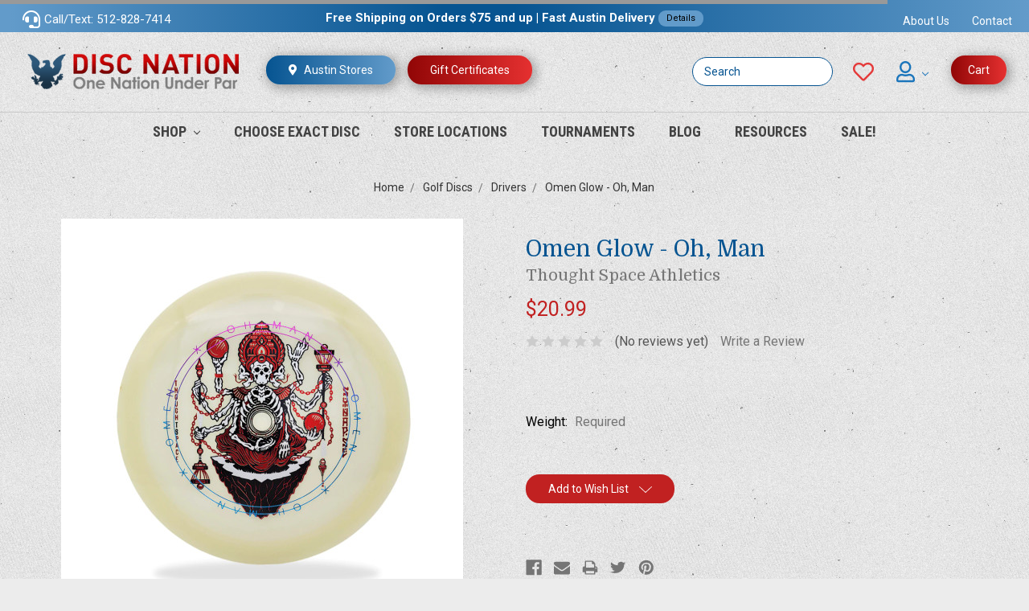

--- FILE ---
content_type: text/html; charset=UTF-8
request_url: https://discnation.com/omen-glow-oh-man/
body_size: 19978
content:
<!DOCTYPE html>
<html class="no-js" lang="en">
    <head>
        <title>Omen Glow - Oh, Man - Disc Nation</title>
        <link rel="dns-prefetch preconnect" href="https://cdn11.bigcommerce.com/s-25nvtsvzyx" crossorigin><link rel="dns-prefetch preconnect" href="https://fonts.googleapis.com/" crossorigin><link rel="dns-prefetch preconnect" href="https://fonts.gstatic.com/" crossorigin>
        <meta property="product:price:amount" content="20.99" /><meta property="product:price:currency" content="USD" /><meta property="og:url" content="https://discnation.com/omen-glow-oh-man/" /><meta property="og:site_name" content="Disc Nation" /><meta name="keywords" content="Disc golf, disc golf store, disc golf discs, disc golf equipment, Austin disc golf, disc golf shop, buy disc golf discs, disc golf accessories, disc golf baskets, Disc Nation, disc golf gear, best disc golf store, disk golf discs"><link rel='canonical' href='https://discnation.com/omen-glow-oh-man/' /><meta name='platform' content='bigcommerce.stencil' /><meta property="og:type" content="product" />
<meta property="og:title" content="Omen Glow - Oh, Man" />
<meta property="og:description" content="Discover Disc Nation, your premier disc golf store in Austin, Texas. Shop a wide selection of disc golf discs, equipment, accessories, and more. Whether you&#039;re a beginner or a seasoned pro, we have everything you need to elevate your game. Explore our collection today and experience the best in disc golf gear!" />
<meta property="og:image" content="https://cdn11.bigcommerce.com/s-25nvtsvzyx/products/18732/images/20025/381c62e4Oh-MAN-mock__44049.1688312997.386.513.jpg?c=2" />
<meta property="og:availability" content="oos" />
<meta property="pinterest:richpins" content="enabled" />
        
         

        <link href="https://cdn11.bigcommerce.com/s-25nvtsvzyx/product_images/favicon.png?t=1564620147" rel="shortcut icon">
        <meta name="viewport" content="width=device-width, initial-scale=1, maximum-scale=1">

        <script>
            // Change document class from no-js to js so we can detect this in css
            document.documentElement.className = document.documentElement.className.replace('no-js', 'js');
        </script>

        <link href="https://fonts.googleapis.com/css?family=Montserrat:400%7COswald:300%7CKarla:400&display=swap" rel="stylesheet">
        <link data-stencil-stylesheet href="https://cdn11.bigcommerce.com/s-25nvtsvzyx/stencil/d47c50c0-b766-013e-e6b8-1600bfda1852/e/f17adc30-b766-013e-4fc2-264ca46144c0/css/theme-24bd1cb0-b768-013e-b7d9-6e4f39486839.css" rel="stylesheet">
        <link rel="stylesheet" href="https://use.fontawesome.com/releases/v5.1.1/css/all.css" integrity="sha384-O8whS3fhG2OnA5Kas0Y9l3cfpmYjapjI0E4theH4iuMD+pLhbf6JI0jIMfYcK3yZ" crossorigin="anonymous">
        <link data-stencil-stylesheet href="https://cdn11.bigcommerce.com/s-25nvtsvzyx/stencil/d47c50c0-b766-013e-e6b8-1600bfda1852/e/f17adc30-b766-013e-4fc2-264ca46144c0/css/dm-custom-24bd1cb0-b768-013e-b7d9-6e4f39486839.css" rel="stylesheet">

        <!-- Start Tracking Code for analytics_facebook -->

<script>
!function(f,b,e,v,n,t,s){if(f.fbq)return;n=f.fbq=function(){n.callMethod?n.callMethod.apply(n,arguments):n.queue.push(arguments)};if(!f._fbq)f._fbq=n;n.push=n;n.loaded=!0;n.version='2.0';n.queue=[];t=b.createElement(e);t.async=!0;t.src=v;s=b.getElementsByTagName(e)[0];s.parentNode.insertBefore(t,s)}(window,document,'script','https://connect.facebook.net/en_US/fbevents.js');

fbq('set', 'autoConfig', 'false', '230332641669334');
fbq('dataProcessingOptions', ['LDU'], 0, 0);
fbq('init', '230332641669334', {"external_id":"001f95cf-78a6-41f4-9a1c-3efb006d5a36"});
fbq('set', 'agent', 'bigcommerce', '230332641669334');

function trackEvents() {
    var pathName = window.location.pathname;

    fbq('track', 'PageView', {}, "");

    // Search events start -- only fire if the shopper lands on the /search.php page
    if (pathName.indexOf('/search.php') === 0 && getUrlParameter('search_query')) {
        fbq('track', 'Search', {
            content_type: 'product_group',
            content_ids: [],
            search_string: getUrlParameter('search_query')
        });
    }
    // Search events end

    // Wishlist events start -- only fire if the shopper attempts to add an item to their wishlist
    if (pathName.indexOf('/wishlist.php') === 0 && getUrlParameter('added_product_id')) {
        fbq('track', 'AddToWishlist', {
            content_type: 'product_group',
            content_ids: []
        });
    }
    // Wishlist events end

    // Lead events start -- only fire if the shopper subscribes to newsletter
    if (pathName.indexOf('/subscribe.php') === 0 && getUrlParameter('result') === 'success') {
        fbq('track', 'Lead', {});
    }
    // Lead events end

    // Registration events start -- only fire if the shopper registers an account
    if (pathName.indexOf('/login.php') === 0 && getUrlParameter('action') === 'account_created') {
        fbq('track', 'CompleteRegistration', {}, "");
    }
    // Registration events end

    

    function getUrlParameter(name) {
        var cleanName = name.replace(/[\[]/, '\[').replace(/[\]]/, '\]');
        var regex = new RegExp('[\?&]' + cleanName + '=([^&#]*)');
        var results = regex.exec(window.location.search);
        return results === null ? '' : decodeURIComponent(results[1].replace(/\+/g, ' '));
    }
}

if (window.addEventListener) {
    window.addEventListener("load", trackEvents, false)
}
</script>
<noscript><img height="1" width="1" style="display:none" alt="null" src="https://www.facebook.com/tr?id=230332641669334&ev=PageView&noscript=1&a=plbigcommerce1.2&eid="/></noscript>

<!-- End Tracking Code for analytics_facebook -->

<!-- Start Tracking Code for analytics_googleanalytics4 -->

<script data-cfasync="false" src="https://cdn11.bigcommerce.com/shared/js/google_analytics4_bodl_subscribers-358423becf5d870b8b603a81de597c10f6bc7699.js" integrity="sha256-gtOfJ3Avc1pEE/hx6SKj/96cca7JvfqllWA9FTQJyfI=" crossorigin="anonymous"></script>
<script data-cfasync="false">
  (function () {
    window.dataLayer = window.dataLayer || [];

    function gtag(){
        dataLayer.push(arguments);
    }

    function initGA4(event) {
         function setupGtag() {
            function configureGtag() {
                gtag('js', new Date());
                gtag('set', 'developer_id.dMjk3Nj', true);
                gtag('config', 'G-N55G9W7HCS');
            }

            var script = document.createElement('script');

            script.src = 'https://www.googletagmanager.com/gtag/js?id=G-N55G9W7HCS';
            script.async = true;
            script.onload = configureGtag;

            document.head.appendChild(script);
        }

        setupGtag();

        if (typeof subscribeOnBodlEvents === 'function') {
            subscribeOnBodlEvents('G-N55G9W7HCS', false);
        }

        window.removeEventListener(event.type, initGA4);
    }

    

    var eventName = document.readyState === 'complete' ? 'consentScriptsLoaded' : 'DOMContentLoaded';
    window.addEventListener(eventName, initGA4, false);
  })()
</script>

<!-- End Tracking Code for analytics_googleanalytics4 -->

<!-- Start Tracking Code for analytics_siteverification -->

<script src="https://conduit.mailchimpapp.com/js/stores/store_id4wx6bdkupy6tebheto/conduit.js"></script>
<meta name="google-site-verification" content="cgmLc8XBM1hDRszZ83tCr-ZoPeAmAbBUOdP2OlSf7Ig" />


<!-- End Tracking Code for analytics_siteverification -->


<script type="text/javascript" src="https://checkout-sdk.bigcommerce.com/v1/loader.js" defer ></script>
<script src="https://www.google.com/recaptcha/api.js" async defer></script>
<script type="text/javascript">
var BCData = {"product_attributes":{"sku":null,"upc":null,"mpn":null,"gtin":null,"weight":null,"base":false,"image":null,"price":{"without_tax":{"formatted":"$20.99","value":20.99,"currency":"USD"},"tax_label":"Texas Sales tax"},"out_of_stock_behavior":"hide_option","out_of_stock_message":"Please let us know to reorder!","available_modifier_values":[],"available_variant_values":[],"in_stock_attributes":[],"selected_attributes":[],"stock":null,"instock":false,"stock_message":null,"purchasable":true,"purchasing_message":"The selected product combination is currently unavailable.","call_for_price_message":null}};
</script>

 <script data-cfasync="false" src="https://microapps.bigcommerce.com/bodl-events/1.9.4/index.js" integrity="sha256-Y0tDj1qsyiKBRibKllwV0ZJ1aFlGYaHHGl/oUFoXJ7Y=" nonce="" crossorigin="anonymous"></script>
 <script data-cfasync="false" nonce="">

 (function() {
    function decodeBase64(base64) {
       const text = atob(base64);
       const length = text.length;
       const bytes = new Uint8Array(length);
       for (let i = 0; i < length; i++) {
          bytes[i] = text.charCodeAt(i);
       }
       const decoder = new TextDecoder();
       return decoder.decode(bytes);
    }
    window.bodl = JSON.parse(decodeBase64("[base64]"));
 })()

 </script>

<script nonce="">
(function () {
    var xmlHttp = new XMLHttpRequest();

    xmlHttp.open('POST', 'https://bes.gcp.data.bigcommerce.com/nobot');
    xmlHttp.setRequestHeader('Content-Type', 'application/json');
    xmlHttp.send('{"store_id":"1000095554","timezone_offset":"-5.0","timestamp":"2026-01-19T17:13:18.67145400Z","visit_id":"ee3d664a-6f86-4a84-9ab8-a7b28ff443cb","channel_id":1}');
})();
</script>

        

        
        
        
        
        
        <!-- snippet location htmlhead -->
    </head>
    <body id="pageType_product">
        <!-- snippet location header -->
        <svg data-src="https://cdn11.bigcommerce.com/s-25nvtsvzyx/stencil/d47c50c0-b766-013e-e6b8-1600bfda1852/e/f17adc30-b766-013e-4fc2-264ca46144c0/img/icon-sprite.svg" class="icons-svg-sprite"></svg>


        <header class="header" role="banner">
    <a href="#" class="mobileMenu-toggle" data-mobile-menu-toggle="menu">
        <span class="mobileMenu-toggleIcon">Toggle menu</span>
    </a>
    <div class="HeaderTop">
        <div class="PhoneNumber"><i class="fas fa-headset"></i> <a href="tel:512-828-7414">Call/Text: 512-828-7414</a></div>
        <div class="FS-Mess">Free Shipping on Orders $75 and up | Fast Austin Delivery <a href="/free-shipping/">Details</a></div>
        <div class="HeaderCS">
            <a href="/about-us/">About Us</a>
            <a href="/contact-us/">Contact</a>
        </div>
        <div class="clear"></div>
    </div>
    <div class="HeaderMiddle">
            <div class="header-logo header-logo--center">
                <a href="https://discnation.com/">
            <div class="header-logo-image-container">
                <img class="header-logo-image" src="https://cdn11.bigcommerce.com/s-25nvtsvzyx/images/stencil/263x50/website_logo_1564971106__89108.original.png" alt="Disc Nation" title="Disc Nation">
            </div>
</a>
            </div>
        <a href="/austin-texas-disc-golf-superstore/" class="button headerbtn bluegrad"><i class="fas fa-map-marker-alt"></i> Austin Stores</a>
        <a href="/giftcertificates.php" class="button headerbtn redgrad">Gift Certificates</a>
        <nav class="navUser">
    
    <ul class="navUser-section navUser-section--alt">
        <li class="navUser-item navUser-item--cart">
            <a
                class="button redgrad navUser-action"
                data-cart-preview
                data-dropdown="cart-preview-dropdown"
                data-options="align:right"
                href="/cart.php">
                <span class="cartLabel">Cart</span>
            </a>

            <div class="dropdown-menu" id="cart-preview-dropdown" data-dropdown-content aria-hidden="true"></div>
        </li>
        <li class="navUser-item MyAccountLinks">
            <a class="myaccountBtn navUser-action" href="#">
               <i class="far fa-user"></i> <i class="icon navPages-action-moreIcon" aria-hidden="true"><svg><use xlink:href="#icon-chevron-down"></use></svg></i>
            </a>
            <ul>
                    <li>
                        <a class="navUser-action" href="/login.php">Sign in</a>
                    </li>
                    <li>
                        <a class="navUser-action" href="/login.php?action=create_account">Register</a>
                    </li>
            </ul>
        </li>
        <li class="navUser-item wishlistItem">
            <a class="navUser-action" href="/wishlist.php"><i class="far fa-heart"></i></a>
        </li>
    </ul>
    <div class="dropdown dropdown--quickSearch" id="quickSearch" aria-hidden="true" tabindex="-1" data-prevent-quick-search-close>
        <div class="container">
    <!-- snippet location forms_search -->
    <form class="form" action="/search.php">
        <fieldset class="form-fieldset">
            <div class="form-field">
                <label class="is-srOnly" for="search_query">Search</label>
                <input class="form-input" data-search-quick name="search_query" id="search_query" data-error-message="Search field cannot be empty." placeholder="Search" autocomplete="off">
            </div>
        </fieldset>
    </form>
    <section class="quickSearchResults" data-bind="html: results"></section>
</div>
    </div>
</nav>
        <div class="clear"></div>
    </div>
    <div data-content-region="header_bottom"></div>
    <div class="navPages-container" id="menu" data-menu>
        <nav class="navPages">
    <div class="navPages-quickSearch">
        <div class="container">
    <!-- snippet location forms_search -->
    <form class="form" action="/search.php">
        <fieldset class="form-fieldset">
            <div class="form-field">
                <label class="is-srOnly" for="search_query">Search</label>
                <input class="form-input" data-search-quick name="search_query" id="search_query" data-error-message="Search field cannot be empty." placeholder="Search" autocomplete="off">
            </div>
        </fieldset>
    </form>
    <section class="quickSearchResults" data-bind="html: results"></section>
</div>
    </div>
    <ul class="navPages-list">
        
        <!-- Custom Shop Mega Menu with Subcategories -->
        <li class="navPages-item navPages-item--shop">
            <a class="navPages-action has-subMenu" href="#" data-collapsible="navPages-shop" aria-controls="navPages-shop" aria-expanded="false">
                Shop <i class="icon navPages-action-moreIcon" aria-hidden="true"><svg><use xlink:href="#icon-chevron-down" /></svg></i>
            </a>
            <div class="navPage-subMenu navPage-subMenu--megaMenu" id="navPages-shop" aria-hidden="true" tabindex="-1">
                <div class="navPage-subMenu-columns">
                    <!-- Golf Discs Column -->
                    <div class="navPage-subMenu-column">
                        <h3 class="navPage-subMenu-title">
                            <a href="/golf-discs/">Golf Discs</a>
                        </h3>
                        <ul class="navPage-subMenu-list">
                            <li class="navPage-subMenu-item">
                                <a class="navPage-subMenu-action navPages-action" href="/golf-discs/drivers/">Drivers</a>
                            </li>
                            <li class="navPage-subMenu-item">
                                <a class="navPage-subMenu-action navPages-action" href="/golf-discs/mid-range/">Mid Range</a>
                            </li>
                            <li class="navPage-subMenu-item">
                                <a class="navPage-subMenu-action navPages-action" href="/golf-discs/putters/">Putters</a>
                            </li>
                            <li class="navPage-subMenu-item">
                                <a class="navPage-subMenu-action navPages-action" href="/golf-discs/new-releases/">New Releases</a>
                            </li>
                            <li class="navPage-subMenu-item">
                                <a class="navPage-subMenu-action navPages-action" href="/golf-discs/yeti-discs/">Yeti Discs</a>
                            </li>
                            <li class="navPage-subMenu-item">
                                <a class="navPage-subMenu-action navPages-action" href="/golf-discs/collectibles/">Collectibles</a>
                            </li>
                        </ul>
                    </div>

                    <!-- Accessories Column -->
                    <div class="navPage-subMenu-column">
                        <h3 class="navPage-subMenu-title">
                            <a href="/accessories/">Accessories</a>
                        </h3>
                        <ul class="navPage-subMenu-list">
                            <li class="navPage-subMenu-item">
                                <a class="navPage-subMenu-action navPages-action" href="/bags/">Bags</a>
                            </li>
                            <li class="navPage-subMenu-item">
                                <a class="navPage-subMenu-action navPages-action" href="/accessories/mini-marker-discs/">Mini Marker Discs</a>
                            </li>
                            <li class="navPage-subMenu-item">
                                <a class="navPage-subMenu-action navPages-action" href="/accessories/miscellaneous/">Miscellaneous</a>
                            </li>
                            <li class="navPage-subMenu-item">
                                <a class="navPage-subMenu-action navPages-action" href="/accessories/stickers/">Stickers</a>
                            </li>
                        </ul>
                    </div>

                    <!-- Gift Guide Column -->
                    <div class="navPage-subMenu-column">
                        <h3 class="navPage-subMenu-title">
                            <a href="/gift-guide/">Gift Guide</a>
                        </h3>
                        <ul class="navPage-subMenu-list">
                            <li class="navPage-subMenu-item">
                                <a class="navPage-subMenu-action navPages-action" href="/gift-guide/for-beginners/">For Beginners</a>
                            </li>
                            <li class="navPage-subMenu-item">
                                <a class="navPage-subMenu-action navPages-action" href="/gift-guide/for-experienced-players/">For Experienced Players</a>
                            </li>
                            <li class="navPage-subMenu-item">
                                <a class="navPage-subMenu-action navPages-action" href="/gift-guide/for-him/">For Him</a>
                            </li>
                            <li class="navPage-subMenu-item">
                                <a class="navPage-subMenu-action navPages-action" href="/gift-guide/for-her/">For Her</a>
                            </li>
                            <li class="navPage-subMenu-item">
                                <a class="navPage-subMenu-action navPages-action" href="/gift-guide/for-kids/">For Kids</a>
                            </li>
                            <li class="navPage-subMenu-item">
                                <a class="navPage-subMenu-action navPages-action" href="/gift-guide/for-teens/">For Teens</a>
                            </li>
                        </ul>
                    </div>

                    <!-- Quick Links Column -->
                    <div class="navPage-subMenu-column">
                        <h3 class="navPage-subMenu-title">Quick Links</h3>
                        <ul class="navPage-subMenu-list">
                            <li class="navPage-subMenu-item">
                                <a class="navPage-subMenu-action navPages-action" href="/brands/">All Brands</a>
                            </li>
                            <li class="navPage-subMenu-item">
                                <a class="navPage-subMenu-action navPages-action" href="/choose-exact-disc/">Choose Exact Disc</a>
                            </li>
                            <li class="navPage-subMenu-item">
                                <a class="navPage-subMenu-action navPages-action" href="/sale/">Sale Items</a>
                            </li>
                            <li class="navPage-subMenu-item">
                                <a class="navPage-subMenu-action navPages-action" href="/golf-discs/new-releases/">New Releases</a>
                            </li>
                        </ul>
                    </div>
                </div>
            </div>
        </li>

        <!-- Mobile-Only Shop Fallback - FIXED FOR SCROLLING -->
        <li class="navPages-item navPages-item--mobile-only" style="display: none;">
            <a class="navPages-action has-subMenu" href="#" data-collapsible="navPages-mobile-shop" aria-controls="navPages-mobile-shop" aria-expanded="false">
                Shop <i class="icon navPages-action-moreIcon" aria-hidden="true"><svg><use xlink:href="#icon-chevron-down" /></svg></i>
            </a>
            <div class="navPage-subMenu navPage-subMenu--mobile-shop" id="navPages-mobile-shop" aria-hidden="true" tabindex="-1" style="max-height: 400px; overflow-y: auto;">
                <ul class="navPage-subMenu-list">
                    <li class="navPage-subMenu-item">
                        <a class="navPage-subMenu-action navPages-action" href="/golf-discs/">Golf Discs</a>
                    </li>
                    <li class="navPage-subMenu-item">
                        <a class="navPage-subMenu-action navPages-action" href="/accessories/">Accessories</a>
                    </li>
                    <li class="navPage-subMenu-item">
                        <a class="navPage-subMenu-action navPages-action" href="/brands/">Brands</a>
                    </li>
                    <li class="navPage-subMenu-item">
                        <a class="navPage-subMenu-action navPages-action" href="/innova-2/">→ Innova</a>
                    </li>
                    <li class="navPage-subMenu-item">
                        <a class="navPage-subMenu-action navPages-action" href="/discraft-2/">→ Discraft</a>
                    </li>
                    <li class="navPage-subMenu-item">
                        <a class="navPage-subMenu-action navPages-action" href="/mvp-2/">→ MVP</a>
                    </li>
                    <li class="navPage-subMenu-item">
                        <a class="navPage-subMenu-action navPages-action" href="/gift-guide/">Gift Guide</a>
                    </li>
                    <li class="navPage-subMenu-item">
                        <a class="navPage-subMenu-action navPages-action" href="/gift-guide/for-beginners/">→ For Beginners</a>
                    </li>
                    <li class="navPage-subMenu-item">
                        <a class="navPage-subMenu-action navPages-action" href="/gift-guide/for-experienced-players/">→ For Experienced</a>
                    </li>
                    <li class="navPage-subMenu-item">
                        <a class="navPage-subMenu-action navPages-action" href="/choose-exact-disc/">Choose Exact Disc</a>
                    </li>
                    <li class="navPage-subMenu-item">
                        <a class="navPage-subMenu-action navPages-action" href="/sale/">Sale Items</a>
                    </li>
                </ul>
            </div>
        </li>

        <!-- Add CHOOSE EXACT DISC as a regular menu item - RIGHT AFTER SHOP -->
        <li class="navPages-item">
            <a class="navPages-action" href="/choose-exact-disc/">Choose Exact Disc</a>
        </li>

        <!-- Add Store Locations as a regular menu item -->
        <li class="navPages-item">
            <a class="navPages-action" href="/austin-texas-disc-golf-superstore/">Store Locations</a>
        </li>

        <!-- Add TOURNAMENTS as a regular menu item -->
        <li class="navPages-item">
            <a class="navPages-action" href="/tournaments/">Tournaments</a>
        </li>

        <!-- Add Blog as a regular menu item -->
        <li class="navPages-item">
            <a class="navPages-action" href="/blog/">Blog</a>
        </li>

        <!-- Add RESOURCES as a regular menu item -->
        <li class="navPages-item">
            <a class="navPages-action" href="/resources/">Resources</a>
        </li>

        <!-- Add SALE as a regular menu item -->
        <li class="navPages-item">
            <a class="navPages-action" href="/sale/">Sale!</a>
        </li>

        <!-- REMOVED: Categories loop that was adding duplicate items
            <li class="navPages-item">
                <a class="navPages-action" href="https://discnation.com/choose-exact-disc/">Choose Exact Disc</a>
            </li>
            <li class="navPages-item">
                <a class="navPages-action" href="https://discnation.com/tournaments/">Tournaments</a>
            </li>
            <li class="navPages-item">
                <a class="navPages-action has-subMenu" href="https://discnation.com/gift-guide/" data-collapsible="navPages-154">
    Gift Guide <i class="icon navPages-action-moreIcon" aria-hidden="true"><svg><use xlink:href="#icon-chevron-down" /></svg></i>
</a>
<div class="navPage-subMenu" id="navPages-154" aria-hidden="true" tabindex="-1">
    <ul class="navPage-subMenu-list">
        <li class="navPage-subMenu-item">
            <a class="navPage-subMenu-action navPages-action" href="https://discnation.com/gift-guide/">All Gift Guide</a>
        </li>
            <li class="navPage-subMenu-item">
                    <a class="navPage-subMenu-action navPages-action" href="https://discnation.com/gift-guide/for-beginners/">For Beginners</a>
            </li>
            <li class="navPage-subMenu-item">
                    <a class="navPage-subMenu-action navPages-action" href="https://discnation.com/gift-guide/for-experienced-players/">For Experienced Players</a>
            </li>
            <li class="navPage-subMenu-item">
                    <a class="navPage-subMenu-action navPages-action" href="https://discnation.com/gift-guide/for-him/">For Him</a>
            </li>
            <li class="navPage-subMenu-item">
                    <a class="navPage-subMenu-action navPages-action" href="https://discnation.com/gift-guide/for-kids/">For Kids</a>
            </li>
            <li class="navPage-subMenu-item">
                    <a class="navPage-subMenu-action navPages-action" href="https://discnation.com/gift-guide/for-her/">For Her</a>
            </li>
            <li class="navPage-subMenu-item">
                    <a class="navPage-subMenu-action navPages-action" href="https://discnation.com/gift-guide/for-teens/">For Teens</a>
            </li>
    </ul>
</div>
            </li>
            <li class="navPages-item">
                <a class="navPages-action has-subMenu activePage" href="https://discnation.com/golf-discs/" data-collapsible="navPages-162">
    Golf Discs <i class="icon navPages-action-moreIcon" aria-hidden="true"><svg><use xlink:href="#icon-chevron-down" /></svg></i>
</a>
<div class="navPage-subMenu" id="navPages-162" aria-hidden="true" tabindex="-1">
    <ul class="navPage-subMenu-list">
        <li class="navPage-subMenu-item">
            <a class="navPage-subMenu-action navPages-action" href="https://discnation.com/golf-discs/">All Golf Discs</a>
        </li>
            <li class="navPage-subMenu-item">
                    <a class="navPage-subMenu-action navPages-action activePage" href="https://discnation.com/golf-discs/drivers/">Drivers</a>
            </li>
            <li class="navPage-subMenu-item">
                    <a class="navPage-subMenu-action navPages-action" href="https://discnation.com/golf-discs/mid-range/">Mid range</a>
            </li>
            <li class="navPage-subMenu-item">
                    <a class="navPage-subMenu-action navPages-action" href="https://discnation.com/golf-discs/putters/">Putters</a>
            </li>
            <li class="navPage-subMenu-item">
                    <a class="navPage-subMenu-action navPages-action" href="https://discnation.com/golf-discs/new-releases/">New Releases</a>
            </li>
            <li class="navPage-subMenu-item">
                    <a class="navPage-subMenu-action navPages-action" href="https://discnation.com/golf-discs/yeti-discs/">Yeti Discs</a>
            </li>
            <li class="navPage-subMenu-item">
                    <a
                        class="navPage-subMenu-action navPages-action has-subMenu"
                        href="https://discnation.com/golf-discs/collectibles/"
                        data-collapsible="navPages-166"
                        data-collapsible-disabled-breakpoint="medium"
                        data-collapsible-disabled-state="open"
                        data-collapsible-enabled-state="closed">
                        Collectibles <i class="icon navPages-action-moreIcon" aria-hidden="true"><svg><use xlink:href="#icon-chevron-down" /></svg></i>
                    </a>
                    <ul class="navPage-childList" id="navPages-166">
                        <li class="navPage-childList-item">
                            <a class="navPage-childList-action navPages-action" href="https://discnation.com/golf-discs/collectible-new-release-discs/disc-nation-custom-stamped/">Disc Nation Custom Stamped</a>
                        </li>
                        <li class="navPage-childList-item">
                            <a class="navPage-childList-action navPages-action" href="https://discnation.com/golf-discs/collectible-new-release-discs/discraft-ledgestone-discs/">Discraft Ledgestone Discs</a>
                        </li>
                        <li class="navPage-childList-item">
                            <a class="navPage-childList-action navPages-action" href="https://discnation.com/golf-discs/collectible-new-release-discs/collectibles/">Collectibles</a>
                        </li>
                        <li class="navPage-childList-item">
                            <a class="navPage-childList-action navPages-action" href="https://discnation.com/golf-discs/halloween-discs/">Halloween Discs</a>
                        </li>
                    </ul>
            </li>
    </ul>
</div>
            </li>
            <li class="navPages-item">
                <a class="navPages-action has-subMenu" href="https://discnation.com/bags/" data-collapsible="navPages-167">
    Bags <i class="icon navPages-action-moreIcon" aria-hidden="true"><svg><use xlink:href="#icon-chevron-down" /></svg></i>
</a>
<div class="navPage-subMenu" id="navPages-167" aria-hidden="true" tabindex="-1">
    <ul class="navPage-subMenu-list">
        <li class="navPage-subMenu-item">
            <a class="navPage-subMenu-action navPages-action" href="https://discnation.com/bags/">All Bags</a>
        </li>
            <li class="navPage-subMenu-item">
                    <a class="navPage-subMenu-action navPages-action" href="https://discnation.com/bags/jumbo/">Jumbo</a>
            </li>
            <li class="navPage-subMenu-item">
                    <a class="navPage-subMenu-action navPages-action" href="https://discnation.com/bags/large/">Large</a>
            </li>
            <li class="navPage-subMenu-item">
                    <a class="navPage-subMenu-action navPages-action" href="https://discnation.com/bags/medium/">Medium</a>
            </li>
            <li class="navPage-subMenu-item">
                    <a class="navPage-subMenu-action navPages-action" href="https://discnation.com/bags/small/">Small</a>
            </li>
    </ul>
</div>
            </li>
            <li class="navPages-item">
                <a class="navPages-action has-subMenu" href="https://discnation.com/accessories/" data-collapsible="navPages-175">
    Accessories <i class="icon navPages-action-moreIcon" aria-hidden="true"><svg><use xlink:href="#icon-chevron-down" /></svg></i>
</a>
<div class="navPage-subMenu" id="navPages-175" aria-hidden="true" tabindex="-1">
    <ul class="navPage-subMenu-list">
        <li class="navPage-subMenu-item">
            <a class="navPage-subMenu-action navPages-action" href="https://discnation.com/accessories/">All Accessories</a>
        </li>
            <li class="navPage-subMenu-item">
                    <a class="navPage-subMenu-action navPages-action" href="https://discnation.com/accessories/mini-marker-discs/">Mini Marker Discs</a>
            </li>
            <li class="navPage-subMenu-item">
                    <a class="navPage-subMenu-action navPages-action" href="https://discnation.com/accessories/miscellaneous/">Miscellaneous</a>
            </li>
            <li class="navPage-subMenu-item">
                    <a class="navPage-subMenu-action navPages-action" href="https://discnation.com/accessories/stickers/">Stickers</a>
            </li>
    </ul>
</div>
            </li>
            <li class="navPages-item">
                <a class="navPages-action" href="https://discnation.com/resources-link/">Resources</a>
            </li>
            <li class="navPages-item">
                <a class="navPages-action" href="https://discnation.com/sale/">Sale!</a>
            </li>
        -->
    </ul>
    <ul class="navPages-list navPages-list--user">
        <li class="navPages-item">
            <a class="navPages-action" href="/contact-us/">Contact Us</a>
        </li>
            <li class="navPages-item">
                <a class="navPages-action" href="/giftcertificates.php">Gift Certificates</a>
            </li>
            <li class="navPages-item">
                <a class="navPages-action" href="/login.php">Sign in</a>
                    or <a class="navPages-action" href="/login.php?action=create_account">Register</a>
            </li>
    </ul>
</nav>    </div>

    <!-- Mega Menu JavaScript -->
    <script>
    document.addEventListener('DOMContentLoaded', function() {
        const shopMenuItem = document.querySelector('.navPages-item--shop');
        const megaMenu = document.querySelector('.navPage-subMenu--megaMenu');
        
        if (shopMenuItem && megaMenu) {
            let hoverTimeout;
            
            // Show mega menu on hover (desktop only)
            shopMenuItem.addEventListener('mouseenter', function() {
                if (window.innerWidth >= 768) { // Desktop only
                    clearTimeout(hoverTimeout);
                    megaMenu.style.display = 'block';
                    megaMenu.setAttribute('aria-hidden', 'false');
                    this.querySelector('a').setAttribute('aria-expanded', 'true');
                }
            });
            
            // Hide mega menu when leaving
            shopMenuItem.addEventListener('mouseleave', function() {
                if (window.innerWidth >= 768) { // Desktop only
                    hoverTimeout = setTimeout(function() {
                        megaMenu.style.display = 'none';
                        megaMenu.setAttribute('aria-hidden', 'true');
                        shopMenuItem.querySelector('a').setAttribute('aria-expanded', 'false');
                    }, 100); // Small delay to prevent flickering
                }
            });
            
            // Keep menu open when hovering over the mega menu itself
            megaMenu.addEventListener('mouseenter', function() {
                if (window.innerWidth >= 768) {
                    clearTimeout(hoverTimeout);
                }
            });
            
            megaMenu.addEventListener('mouseleave', function() {
                if (window.innerWidth >= 768) {
                    this.style.display = 'none';
                    this.setAttribute('aria-hidden', 'true');
                    shopMenuItem.querySelector('a').setAttribute('aria-expanded', 'false');
                }
            });
            
            // Handle mobile click behavior
            shopMenuItem.querySelector('a').addEventListener('click', function(e) {
                if (window.innerWidth < 768) { // Mobile only
                    e.preventDefault();
                    const isExpanded = this.getAttribute('aria-expanded') === 'true';
                    
                    if (isExpanded) {
                        megaMenu.style.display = 'none';
                        megaMenu.setAttribute('aria-hidden', 'true');
                        this.setAttribute('aria-expanded', 'false');
                    } else {
                        megaMenu.style.display = 'block';
                        megaMenu.setAttribute('aria-hidden', 'false');
                        this.setAttribute('aria-expanded', 'true');
                    }
                }
            });
        }
    });
    </script>
</header>        <div class="body">
     
    <div class="container">
            <ul class="breadcrumbs" itemscope itemtype="http://schema.org/BreadcrumbList">
        <li class="breadcrumb " itemprop="itemListElement" itemscope itemtype="http://schema.org/ListItem">
                <a href="https://discnation.com/" class="breadcrumb-label" itemprop="item">Home</a>
            <meta itemprop="position" content="0" />
        </li>
        <li class="breadcrumb " itemprop="itemListElement" itemscope itemtype="http://schema.org/ListItem">
                <a href="https://discnation.com/golf-discs/" class="breadcrumb-label" itemprop="item">Golf Discs</a>
            <meta itemprop="position" content="1" />
        </li>
        <li class="breadcrumb " itemprop="itemListElement" itemscope itemtype="http://schema.org/ListItem">
                <a href="https://discnation.com/golf-discs/drivers/" class="breadcrumb-label" itemprop="item">Drivers</a>
            <meta itemprop="position" content="2" />
        </li>
        <li class="breadcrumb is-active" itemprop="itemListElement" itemscope itemtype="http://schema.org/ListItem">
                <a href="https://discnation.com/omen-glow-oh-man/" class="breadcrumb-label" itemprop="item">Omen Glow - Oh, Man</a>
            <meta itemprop="position" content="3" />
        </li>
</ul>


    <div itemscope itemtype="http://schema.org/Product">
        <div class="productView">

    <section class="productView-details">
        <div class="productView-product">
            <h1 class="productView-title" itemprop="name">Omen Glow - Oh, Man</h1>
                <h2 class="productView-brand" itemprop="brand" itemscope itemtype="http://schema.org/Brand">
                    <a href="https://discnation.com/thought-space-athletics/" itemprop="url"><span itemprop="name">Thought Space Athletics</span></a>
                </h2>
            <div class="productView-price">
                    
        <div class="price-section price-section--withoutTax rrp-price--withoutTax" style="display: none;">
            
            <span data-product-rrp-price-without-tax class="price price--rrp"> 
                
            </span>
        </div>
        <div class="price-section price-section--withoutTax non-sale-price--withoutTax" style="display: none;">
            Was:
            <span data-product-non-sale-price-without-tax class="price price--non-sale">
                
            </span>
        </div>
        <div class="price-section price-section--withoutTax" itemprop="offers" itemscope itemtype="http://schema.org/Offer">
            <span class="price-label" >
                
            </span>
            <span class="price-now-label" style="display: none;">
                Now:
            </span>
            <span data-product-price-without-tax class="price price--withoutTax">$20.99</span>
                <meta itemprop="availability" itemtype="http://schema.org/ItemAvailability"
                    content="http://schema.org/OutOfStock">
                <meta itemprop="itemCondition" itemtype="http://schema.org/OfferItemCondition" content="http://schema.org/Condition">
                <div itemprop="priceSpecification" itemscope itemtype="http://schema.org/PriceSpecification">
                    <meta itemprop="price" content="20.99">
                    <meta itemprop="priceCurrency" content="USD">
                    <meta itemprop="valueAddedTaxIncluded" content="false">
                </div>
        </div>
         <div class="price-section price-section--saving price" style="display: none;">
                <span class="price">(You save</span>
                <span data-product-price-saved class="price price--saving">
                    
                </span>
                <span class="price">)</span>
         </div>
            </div>
            <div data-content-region="product_below_price"><div data-layout-id="620fa8d4-1316-442b-ab96-1afe780c5c0f">       <div data-widget-id="3bd71711-38b2-47e6-b40f-338129282dfc" data-placement-id="dabad3eb-ffe0-4df7-9cbe-017d08b87b67" data-placement-status="ACTIVE"><style media="screen">
  #banner-region- {
    display: block;
    width: 100%;
    max-width: 545px;
  }
</style>

<div id="banner-region-">
  <div data-pp-message="" data-pp-style-logo-position="left" data-pp-style-logo-type="inline" data-pp-style-text-color="black" data-pp-style-text-size="12" id="paypal-commerce-proddetails-messaging-banner">
  </div>
  <script defer="" nonce="">
    (function () {
      // Price container with data-product-price-with-tax has bigger priority for product amount calculations
      const priceContainer = document.querySelector('[data-product-price-with-tax]')?.innerText
        ? document.querySelector('[data-product-price-with-tax]')
        : document.querySelector('[data-product-price-without-tax]');

      if (priceContainer) {
        renderMessageIfPossible();

        const config = {
          childList: true,    // Observe direct child elements
          subtree: true,      // Observe all descendants
          attributes: false,  // Do not observe attribute changes
        };

        const observer = new MutationObserver((mutationsList) => {
          if (mutationsList.length > 0) {
            renderMessageIfPossible();
          }
        });

        observer.observe(priceContainer, config);
      }

      function renderMessageIfPossible() {
        const amount = getPriceAmount(priceContainer.innerText)[0];

        if (amount) {
          renderMessage({ amount });
        }
      }

      function getPriceAmount(text) {
        /*
         INFO:
         - extracts a string from a pattern: [number][separator][number][separator]...
           [separator] - any symbol but a digit, including whitespaces
         */
        const pattern = /\d+(?:[^\d]\d+)+(?!\d)/g;
        const matches = text.match(pattern);
        const results = [];

        // if there are no matches
        if (!matches?.length) {
          const amount = text.replace(/[^\d]/g, '');

          if (!amount) return results;

          results.push(amount);

          return results;
        }

        matches.forEach(str => {
          const sepIndexes = [];

          for (let i = 0; i < str.length; i++) {
            // find separator index and push to array
            if (!/\d/.test(str[i])) {
              sepIndexes.push(i);
            }
          }
          if (sepIndexes.length === 0) return;
          // assume the last separator is the decimal
          const decIndex = sepIndexes[sepIndexes.length - 1];

          // cut the substr to the separator with replacing non-digit chars
          const intSubstr = str.slice(0, decIndex).replace(/[^\d]/g, '');
          // cut the substr after the separator with replacing non-digit chars
          const decSubstr = str.slice(decIndex + 1).replace(/[^\d]/g, '');

          if (!intSubstr) return;

          const amount = decSubstr ? `${intSubstr}.${decSubstr}` : intSubstr;
          // to get floating point number
          const number = parseFloat(amount);

          if (!isNaN(number)) {
            results.push(String(number));
          }
        });

        return results;
      }

      function loadScript(src, attributes) {
        return new Promise((resolve, reject) => {
          const scriptTag = document.createElement('script');

          if (attributes) {
            Object.keys(attributes)
                    .forEach(key => {
                      scriptTag.setAttribute(key, attributes[key]);
                    });
          }

          scriptTag.type = 'text/javascript';
          scriptTag.src = src;

          scriptTag.onload = () => resolve();
          scriptTag.onerror = event => {
            reject(event);
          };

          document.head.appendChild(scriptTag);
        });
      }

      function renderMessage(objectParams) {
        const paypalSdkScriptConfig = getPayPalSdkScriptConfig();

        const options = transformConfig(paypalSdkScriptConfig.options);
        const attributes = transformConfig(paypalSdkScriptConfig.attributes);

        const messageProps = { placement: 'product', ...objectParams };

        const renderPayPalMessagesComponent = (paypal) => {
          paypal.Messages(messageProps).render('#paypal-commerce-proddetails-messaging-banner');
        };

        if (options['client-id'] && options['merchant-id']) {
          if (!window.paypalMessages) {
            const paypalSdkUrl = 'https://www.paypal.com/sdk/js';
            const scriptQuery = new URLSearchParams(options).toString();
            const scriptSrc = `${paypalSdkUrl}?${scriptQuery}`;

            loadScript(scriptSrc, attributes).then(() => {
              renderPayPalMessagesComponent(window.paypalMessages);
            });
          } else {
            renderPayPalMessagesComponent(window.paypalMessages)
          }
        }
      }

      function transformConfig(config) {
        let transformedConfig = {};

        const keys = Object.keys(config);

        keys.forEach((key) => {
          const value = config[key];

          if (
                  value === undefined ||
                  value === null ||
                  value === '' ||
                  (Array.isArray(value) && value.length === 0)
          ) {
            return;
          }

          transformedConfig = {
            ...transformedConfig,
            [key]: Array.isArray(value) ? value.join(',') : value,
          };
        });

        return transformedConfig;
      }

      function getPayPalSdkScriptConfig() {
        const attributionId = '';
        const currencyCode = 'USD';
        const clientId = 'AQ3RkiNHQ53oodRlTz7z-9ETC9xQNUgOLHjVDII9sgnF19qLXJzOwShAxcFW7OT7pVEF5B9bwjIArOvE';
        const merchantId = '46DU6LCZ8XEEJ';
        const isDeveloperModeApplicable = 'false'.indexOf('true') !== -1;
        const buyerCountry = 'US';

        return {
          options: {
            'client-id': clientId,
            'merchant-id': merchantId,
            components: ['messages'],
            currency: currencyCode,
            ...(isDeveloperModeApplicable && { 'buyer-country': buyerCountry }),
          },
          attributes: {
            'data-namespace': 'paypalMessages',
            'data-partner-attribution-id': attributionId,
          },
        };
      }
    })();
  </script>
</div>
</div>
</div></div>
            <div class="productView-rating">
                            <span class="icon icon--ratingEmpty">
            <svg>
                <use xlink:href="#icon-star" />
            </svg>
        </span>
        <span class="icon icon--ratingEmpty">
            <svg>
                <use xlink:href="#icon-star" />
            </svg>
        </span>
        <span class="icon icon--ratingEmpty">
            <svg>
                <use xlink:href="#icon-star" />
            </svg>
        </span>
        <span class="icon icon--ratingEmpty">
            <svg>
                <use xlink:href="#icon-star" />
            </svg>
        </span>
        <span class="icon icon--ratingEmpty">
            <svg>
                <use xlink:href="#icon-star" />
            </svg>
        </span>
<!-- snippet location product_rating -->
                    <span class="productView-reviewLink">
                            (No reviews yet)
                    </span>
                    <span class="productView-reviewLink">
                        <a href="https://discnation.com/omen-glow-oh-man/"
                           data-reveal-id="modal-review-form">
                           Write a Review
                        </a>
                    </span>
                    <div id="modal-review-form" class="modal" data-reveal>
    
    
    
    
    <div class="modal-header">
        <h2 class="modal-header-title">Write a Review</h2>
        <a href="#" class="modal-close" aria-label="Close" role="button">
            <span aria-hidden="true">&#215;</span>
        </a>
    </div>
    <div class="modal-body">
        <div class="writeReview-productDetails">
            <div class="writeReview-productImage-container">
                <img class="lazyload" data-sizes="auto" src="https://cdn11.bigcommerce.com/s-25nvtsvzyx/stencil/d47c50c0-b766-013e-e6b8-1600bfda1852/e/f17adc30-b766-013e-4fc2-264ca46144c0/img/loading.svg" data-src="https://cdn11.bigcommerce.com/s-25nvtsvzyx/images/stencil/500x500/products/18732/20025/381c62e4Oh-MAN-mock__44049.1688312997.jpg?c=2">
            </div>
            <h6 class="product-brand">Thought Space Athletics</h6>
            <h5 class="product-title">Omen Glow - Oh, Man</h5>
        </div>
        <form class="form writeReview-form" action="/postreview.php" method="post">
            <fieldset class="form-fieldset">
                <div class="form-field">
                    <label class="form-label" for="rating-rate">Rating
                        <small>Required</small>
                    </label>
                    <!-- Stars -->
                    <!-- TODO: Review Stars need to be componentised, both for display and input -->
                    <select id="rating-rate" class="form-select" name="revrating">
                        <option value="">Select Rating</option>
                                <option value="1">1 star (worst)</option>
                                <option value="2">2 stars</option>
                                <option value="3">3 stars (average)</option>
                                <option value="4">4 stars</option>
                                <option value="5">5 stars (best)</option>
                    </select>
                </div>

                <!-- Name -->
                    <div class="form-field" id="revfromname" data-validation="" >
    <label class="form-label" for="revfromname_input">Name
        
    </label>
    <input type="text" id="revfromname_input" data-label="Name" name="revfromname"  class="form-input" aria-required="" >
</div>

                    <!-- Email -->
                        <div class="form-field" id="email" data-validation="" >
    <label class="form-label" for="email_input">Email
        <small>Required</small>
    </label>
    <input type="text" id="email_input" data-label="Email" name="email"  class="form-input" aria-required="false" >
</div>

                <!-- Review Subject -->
                <div class="form-field" id="revtitle" data-validation="" >
    <label class="form-label" for="revtitle_input">Review Subject
        <small>Required</small>
    </label>
    <input type="text" id="revtitle_input" data-label="Review Subject" name="revtitle"  class="form-input" aria-required="true" >
</div>

                <!-- Comments -->
                <div class="form-field" id="revtext" data-validation="">
    <label class="form-label" for="revtext_input">Comments
            <small>Required</small>
    </label>
    <textarea name="revtext" id="revtext_input" data-label="Comments" rows="" aria-required="true" class="form-input" ></textarea>
</div>

                <div class="g-recaptcha" data-sitekey="6LcjX0sbAAAAACp92-MNpx66FT4pbIWh-FTDmkkz"></div><br/>

                <div class="form-field">
                    <input type="submit" class="button button--primary"
                           value="Submit Review">
                </div>
                <input type="hidden" name="product_id" value="18732">
                <input type="hidden" name="action" value="post_review">
                
            </fieldset>
        </form>
    </div>
</div>
            </div>
            
            <dl class="productView-info">

                    <div class="productView-info-bulkPricing">
                                            </div>

            </dl>
        </div>
    </section>

    <section class="productView-images" data-image-gallery>
        <figure class="productView-image"
                data-image-gallery-main
                data-zoom-image="https://cdn11.bigcommerce.com/s-25nvtsvzyx/images/stencil/1280x1280/products/18732/20025/381c62e4Oh-MAN-mock__44049.1688312997.jpg?c=2"
                >
            <div class="productView-img-container">
                    <a href="https://cdn11.bigcommerce.com/s-25nvtsvzyx/images/stencil/1280x1280/products/18732/20025/381c62e4Oh-MAN-mock__44049.1688312997.jpg?c=2">

                <img class="productView-image--default lazyload"
                     data-sizes="auto"
                     src="https://cdn11.bigcommerce.com/s-25nvtsvzyx/stencil/d47c50c0-b766-013e-e6b8-1600bfda1852/e/f17adc30-b766-013e-4fc2-264ca46144c0/img/loading.svg"
                     data-src="https://cdn11.bigcommerce.com/s-25nvtsvzyx/images/stencil/500x500/products/18732/20025/381c62e4Oh-MAN-mock__44049.1688312997.jpg?c=2"
                     alt="Omen Glow - Oh, Man" title="Omen Glow - Oh, Man" data-main-image>

                    </a>
            </div>
        </figure>
        <ul class="productView-thumbnails">
                <li class="productView-thumbnail">
                    <a
                        class="productView-thumbnail-link"
                        href="https://cdn11.bigcommerce.com/s-25nvtsvzyx/images/stencil/500x500/products/18732/20025/381c62e4Oh-MAN-mock__44049.1688312997.jpg?c=2"
                        data-image-gallery-item
                        data-image-gallery-new-image-url="https://cdn11.bigcommerce.com/s-25nvtsvzyx/images/stencil/500x500/products/18732/20025/381c62e4Oh-MAN-mock__44049.1688312997.jpg?c=2"
                        data-image-gallery-zoom-image-url="https://cdn11.bigcommerce.com/s-25nvtsvzyx/images/stencil/1280x1280/products/18732/20025/381c62e4Oh-MAN-mock__44049.1688312997.jpg?c=2">
                        <img class="lazyload" data-sizes="auto" src="https://cdn11.bigcommerce.com/s-25nvtsvzyx/stencil/d47c50c0-b766-013e-e6b8-1600bfda1852/e/f17adc30-b766-013e-4fc2-264ca46144c0/img/loading.svg" data-src="https://cdn11.bigcommerce.com/s-25nvtsvzyx/images/stencil/50x50/products/18732/20025/381c62e4Oh-MAN-mock__44049.1688312997.jpg?c=2" alt="Omen Glow - Oh, Man" title="Omen Glow - Oh, Man">
                    </a>
                </li>
        </ul>
    </section>

    <section class="productView-details">
        <div class="productView-options">
            <form class="form" method="post" action="https://discnation.com/cart.php" enctype="multipart/form-data"
                  data-cart-item-add>
                <input type="hidden" name="action" value="add">
                <input type="hidden" name="product_id" value="18732"/>
                <div data-product-option-change style="display:none;">
                        <div class="form-field" data-product-attribute="set-rectangle">
    <label class="form-label form-label--alternate form-label--inlineSmall">
        Weight:
        <span data-option-value></span>
            <small>Required</small>
    </label>
        <input
            class="form-radio"
            type="radio"
            id="attribute_rectangle__29426_114167"
            name="attribute[29426]"
            value="114167"
            required>
        <label class="form-option" for="attribute_rectangle__29426_114167" data-product-attribute-value="114167">
            <span class="form-option-variant">Glow/176g</span>
        </label>
        <input
            class="form-radio"
            type="radio"
            id="attribute_rectangle__29426_114168"
            name="attribute[29426]"
            value="114168"
            required>
        <label class="form-option" for="attribute_rectangle__29426_114168" data-product-attribute-value="114168">
            <span class="form-option-variant">Glow/175g</span>
        </label>
        <input
            class="form-radio"
            type="radio"
            id="attribute_rectangle__29426_114169"
            name="attribute[29426]"
            value="114169"
            required>
        <label class="form-option" for="attribute_rectangle__29426_114169" data-product-attribute-value="114169">
            <span class="form-option-variant">Glow/174g</span>
        </label>
        <input
            class="form-radio"
            type="radio"
            id="attribute_rectangle__29426_114170"
            name="attribute[29426]"
            value="114170"
            required>
        <label class="form-option" for="attribute_rectangle__29426_114170" data-product-attribute-value="114170">
            <span class="form-option-variant">Glow/173g</span>
        </label>
        <input
            class="form-radio"
            type="radio"
            id="attribute_rectangle__29426_114171"
            name="attribute[29426]"
            value="114171"
            required>
        <label class="form-option" for="attribute_rectangle__29426_114171" data-product-attribute-value="114171">
            <span class="form-option-variant">Glow/172g</span>
        </label>
        <input
            class="form-radio"
            type="radio"
            id="attribute_rectangle__29426_114172"
            name="attribute[29426]"
            value="114172"
            required>
        <label class="form-option" for="attribute_rectangle__29426_114172" data-product-attribute-value="114172">
            <span class="form-option-variant">Glow/171g</span>
        </label>
        <input
            class="form-radio"
            type="radio"
            id="attribute_rectangle__29426_114173"
            name="attribute[29426]"
            value="114173"
            required>
        <label class="form-option" for="attribute_rectangle__29426_114173" data-product-attribute-value="114173">
            <span class="form-option-variant">Glow/170g</span>
        </label>
</div>

                </div>
                <div class="form-field form-field--stock u-hiddenVisually">
                    <label class="form-label form-label--alternate">
                        Current Stock:
                        <span data-product-stock></span>
                    </label>
                </div>
            </form>
                <form action="/wishlist.php?action=add&amp;product_id=18732" class="form form-wishlist form-action" data-wishlist-add method="post">
    <a aria-controls="wishlist-dropdown" aria-expanded="false" class="button dropdown-menu-button" data-dropdown="wishlist-dropdown">
        <span>Add to Wish List</span>
        <i aria-hidden="true" class="icon">
            <svg>
                <use xlink:href="#icon-chevron-down" />
            </svg>
        </i>
    </a>
    <ul aria-hidden="true" class="dropdown-menu" data-dropdown-content id="wishlist-dropdown" tabindex="-1">
        
        <li>
            <input class="button" type="submit" value="Add to My Wish List">
        </li>
        <li>
            <a data-wishlist class="button" href="/wishlist.php?action=addwishlist&product_id=18732">Create New Wish List</a>
        </li>
    </ul>
</form>
        </div>
            <div class="addthis_toolbox addthis_32x32_style" addthis:url=""
         addthis:title="">
        <ul class="socialLinks">
                <li class="socialLinks-item socialLinks-item--facebook">
                    <a class="addthis_button_facebook icon icon--facebook" >

                            <svg>
                                <use xlink:href="#icon-facebook"/>
                            </svg>







                    </a>
                </li>
                <li class="socialLinks-item socialLinks-item--email">
                    <a class="addthis_button_email icon icon--email" >


                            <svg>
                                <use xlink:href="#icon-envelope"/>
                            </svg>






                    </a>
                </li>
                <li class="socialLinks-item socialLinks-item--print">
                    <a class="addthis_button_print icon icon--print" >



                            <svg>
                                <use xlink:href="#icon-print"/>
                            </svg>





                    </a>
                </li>
                <li class="socialLinks-item socialLinks-item--twitter">
                    <a class="addthis_button_twitter icon icon--twitter" >




                            <svg>
                                <use xlink:href="#icon-twitter"/>
                            </svg>




                    </a>
                </li>
                <li class="socialLinks-item socialLinks-item--pinterest">
                    <a class="addthis_button_pinterest icon icon--pinterest" >







                            <svg>
                                <use xlink:href="#icon-pinterest"/>
                            </svg>

                    </a>
                </li>
        </ul>
        <script type="text/javascript"
                src="//s7.addthis.com/js/300/addthis_widget.js#pubid=ra-4e94ed470ee51e32"></script>
        <script>
            if (typeof(addthis) === "object") {
                addthis.toolbox('.addthis_toolbox');
            }
        </script>
    </div>
        <!-- snippet location product_details -->
    </section>

    <article class="productView-description" itemprop="description">
            <ul class="tabs" data-tab>
    <li class="tab is-active">
        <a class="tab-title" href="#tab-description">Description</a>
    </li>
</ul>
<div class="tabs-contents">
    <div class="tab-content is-active" id="tab-description">
        <p>The Omen is a reliable overstable driver from Thought Space Athletics. The Omen is perfect for cutting hyzers that finish with strong fade. It has enough stability to fight windy conditions and hold up in any headwind. The Omen is a great option for forehand shots that finish with sweeping fade and long overhand shots.&nbsp;</p>
<p><strong>9 | 4 | 0 | 4</strong></p>
        <!-- snippet location product_description -->
    </div>
       <div class="tab-content" id="tab-reviews">
           <!-- snippet location reviews -->
       </div>
</div>
    </article>
</div>

<div id="previewModal" class="modal modal--large" data-reveal>
    <a href="#" class="modal-close" aria-label="Close" role="button">
        <span aria-hidden="true">&#215;</span>
    </a>
    <div class="modal-content"></div>
    <div class="loadingOverlay"></div>
</div>



        <ul class="tabs" data-tab role="tablist">
        <li class="tab is-active" role="presentational">
            <a class="tab-title" href="#tab-related" role="tab" tabindex="0" aria-selected="true" controls="tab-related">Related Products</a>
        </li>
</ul>

<div class="tabs-contents">
    <div role="tabpanel" aria-hidden="false" class="tab-content has-jsContent is-active" id="tab-related">
        <section class="productCarousel"
    data-slick='{
        "dots": false,
        "infinite": false,
        "mobileFirst": true,
        "slidesToShow": 1,
        "slidesToScroll": 1,
        "responsive": [
            {
                "breakpoint": 1260,
                "settings": {
                    "slidesToScroll": 4,
                    "slidesToShow": 4
                }
            },
            {
                "breakpoint": 800,
                "settings": {
                    "slidesToScroll": 3,
                    "slidesToShow": 3
                }
            },
            {
                "breakpoint": 550,
                "settings": {
                    "slidesToScroll": 2,
                    "slidesToShow": 2
                }
            }
        ]
    }'
>
    <div class="productCarousel-slide">
        <article class="card ">
    <figure class="card-figure">
            <a href="https://discnation.com/omen-ethereal-cast/">
                <div class="card-img-container">
                    <img class="card-image lazyload" data-sizes="auto" src="https://cdn11.bigcommerce.com/s-25nvtsvzyx/stencil/d47c50c0-b766-013e-e6b8-1600bfda1852/e/f17adc30-b766-013e-4fc2-264ca46144c0/img/loading.svg" data-src="https://cdn11.bigcommerce.com/s-25nvtsvzyx/images/stencil/325x325/products/17395/18730/d441f36aMetallic-Blue__85350.1658182948.jpg?c=2" alt="Omen Ethereal - Cast" title="Omen Ethereal - Cast">
                </div>
            </a>
        <figcaption class="card-figcaption">
            <div class="card-figcaption-body">
                            <a href="#" class="button button--small card-figcaption-button quickview" data-product-id="17395">Quick view</a>
            </div>
        </figcaption>
    </figure>
    <div class="card-body">
            <p class="card-text" data-test-info-type="brandName">Thought Space Athletics</p>
        <h4 class="card-title">
                <a href="https://discnation.com/omen-ethereal-cast/">Omen Ethereal - Cast</a>
        </h4>

        <div class="card-text" data-test-info-type="price">
                
        <div class="price-section price-section--withoutTax rrp-price--withoutTax" style="display: none;">
            
            <span data-product-rrp-price-without-tax class="price price--rrp"> 
                
            </span>
        </div>
        <div class="price-section price-section--withoutTax non-sale-price--withoutTax" style="display: none;">
            Was:
            <span data-product-non-sale-price-without-tax class="price price--non-sale">
                
            </span>
        </div>
        <div class="price-section price-section--withoutTax" >
            <span class="price-label" >
                
            </span>
            <span class="price-now-label" style="display: none;">
                Now:
            </span>
            <span data-product-price-without-tax class="price price--withoutTax">$19.99</span>
        </div>
                        <a href="https://discnation.com/omen-ethereal-cast/" class="button button--small card-figcaption-button" data-product-id="17395">Add to Cart</a>
        </div>
            </div>
</article>
    </div>
    <div class="productCarousel-slide">
        <article class="card ">
    <figure class="card-figure">
            <a href="https://discnation.com/omen-aura-contortionist/">
                <div class="card-img-container">
                    <img class="card-image lazyload" data-sizes="auto" src="https://cdn11.bigcommerce.com/s-25nvtsvzyx/stencil/d47c50c0-b766-013e-e6b8-1600bfda1852/e/f17adc30-b766-013e-4fc2-264ca46144c0/img/loading.svg" data-src="https://cdn11.bigcommerce.com/s-25nvtsvzyx/images/stencil/325x325/products/17393/18728/c69aa1efpink-purple__14670.1658182669.jpg?c=2" alt="Omen Aura - Contortionist" title="Omen Aura - Contortionist">
                </div>
            </a>
        <figcaption class="card-figcaption">
            <div class="card-figcaption-body">
                            <a href="#" class="button button--small card-figcaption-button quickview" data-product-id="17393">Quick view</a>
            </div>
        </figcaption>
    </figure>
    <div class="card-body">
            <p class="card-text" data-test-info-type="brandName">Thought Space Athletics</p>
        <h4 class="card-title">
                <a href="https://discnation.com/omen-aura-contortionist/">Omen Aura - Contortionist</a>
        </h4>

        <div class="card-text" data-test-info-type="price">
                
        <div class="price-section price-section--withoutTax rrp-price--withoutTax" style="display: none;">
            
            <span data-product-rrp-price-without-tax class="price price--rrp"> 
                
            </span>
        </div>
        <div class="price-section price-section--withoutTax non-sale-price--withoutTax" style="display: none;">
            Was:
            <span data-product-non-sale-price-without-tax class="price price--non-sale">
                
            </span>
        </div>
        <div class="price-section price-section--withoutTax" >
            <span class="price-label" >
                
            </span>
            <span class="price-now-label" style="display: none;">
                Now:
            </span>
            <span data-product-price-without-tax class="price price--withoutTax">$19.99</span>
        </div>
                        <a href="https://discnation.com/omen-aura-contortionist/" class="button button--small card-figcaption-button" data-product-id="17393">Add to Cart</a>
        </div>
            </div>
</article>
    </div>
    <div class="productCarousel-slide">
        <article class="card ">
    <figure class="card-figure">
            <a href="https://discnation.com/tombstone-glow/">
                <div class="card-img-container">
                    <img class="card-image lazyload" data-sizes="auto" src="https://cdn11.bigcommerce.com/s-25nvtsvzyx/stencil/d47c50c0-b766-013e-e6b8-1600bfda1852/e/f17adc30-b766-013e-4fc2-264ca46144c0/img/loading.svg" data-src="https://cdn11.bigcommerce.com/s-25nvtsvzyx/images/stencil/325x325/products/17492/18854/f91cb5fcTombstone-Glow_900x__70035.1669078718.jpg?c=2" alt="Tombstone Glow " title="Tombstone Glow ">
                </div>
            </a>
        <figcaption class="card-figcaption">
            <div class="card-figcaption-body">
                            <a href="#" class="button button--small card-figcaption-button quickview" data-product-id="17492">Quick view</a>
            </div>
        </figcaption>
    </figure>
    <div class="card-body">
            <p class="card-text" data-test-info-type="brandName">Lone Star Disc</p>
        <h4 class="card-title">
                <a href="https://discnation.com/tombstone-glow/">Tombstone Glow </a>
        </h4>

        <div class="card-text" data-test-info-type="price">
                
        <div class="price-section price-section--withoutTax rrp-price--withoutTax" style="display: none;">
            
            <span data-product-rrp-price-without-tax class="price price--rrp"> 
                
            </span>
        </div>
        <div class="price-section price-section--withoutTax non-sale-price--withoutTax" style="display: none;">
            Was:
            <span data-product-non-sale-price-without-tax class="price price--non-sale">
                
            </span>
        </div>
        <div class="price-section price-section--withoutTax" >
            <span class="price-label" >
                
            </span>
            <span class="price-now-label" style="display: none;">
                Now:
            </span>
            <span data-product-price-without-tax class="price price--withoutTax">$22.99</span>
        </div>
                        <a href="https://discnation.com/tombstone-glow/" class="button button--small card-figcaption-button" data-product-id="17492">Add to Cart</a>
        </div>
            </div>
</article>
    </div>
</section>
    </div>

</div>

    </div>


    </div>
    <div id="modal" class="modal" data-reveal data-prevent-quick-search-close>
    <a href="#" class="modal-close" aria-label="Close" role="button">
        <span aria-hidden="true">&#215;</span>
    </a>
    <div class="modal-content"></div>
    <div class="loadingOverlay"></div>
</div>
</div>
        <footer class="footer" role="contentinfo">
    <div class="FooterTop">
        <div class="container">
            <section class="footer-info">
                <article class="footer-info-col socialLinksCol"
                    data-section-type="footer-webPages">
                        <h5 class="footer-info-heading">Follow Us</h5>
                            <ul class="socialLinks socialLinks--alt">
            <li class="socialLinks-item">
                    <a class="icon icon--facebook" href="https://www.facebook.com/DiscNation" target="_blank">
                        <svg><use xlink:href="#icon-facebook" /></svg>
                    </a>
                            </li>
            <li class="socialLinks-item">
                    <a class="icon icon--twitter" href="https://twitter.com/DiscNation" target="_blank">
                        <svg><use xlink:href="#icon-twitter" /></svg>
                    </a>
                            </li>
            <li class="socialLinks-item">
                    <a class="icon icon--youtube" href="https://www.youtube.com/user/DiscNationVids" target="_blank">
                        <svg><use xlink:href="#icon-youtube" /></svg>
                    </a>
                            </li>
            <li class="socialLinks-item">
                    <a class="icon icon--pinterest" href="https://www.pinterest.com/discnation/pins" target="_blank">
                        <svg><use xlink:href="#icon-pinterest" /></svg>
                    </a>
                            </li>
            <li class="socialLinks-item">
                    <a class="icon icon--instagram" href="https://www.instagram.com/discnation_" target="_blank">
                        <svg><use xlink:href="#icon-instagram" /></svg>
                    </a>
                            </li>
            <li class="socialLinks-item">
                    <a class="icon icon--stumbleupon" href="https://www.reddit.com/user/AskDiscNation" target="_blank">
                        <i class="fab fa-reddit-alien"></i>
                    </a>
            </li>
    </ul>
                        <div class="clear"></div>
                </article>
                <article class="footer-info-col" data-section-type="newsletterSubscription">
                        <h5 class="footer-info-heading">Sign up for deals</h5>

<form class="form" action="/subscribe.php" method="post">
    <fieldset class="form-fieldset">
        <input type="hidden" name="action" value="subscribe">
        <input type="hidden" name="nl_first_name" value="bc">
        <input type="hidden" name="check" value="1">
        <div class="form-field">
            <label class="form-label is-srOnly" for="nl_email">Email Address</label>
            <div class="form-prefixPostfix wrap">
                <input class="form-input" id="nl_email" name="nl_email" type="email" value="" placeholder="Your email address">
                <input class="button button--primary form-prefixPostfix-button--postfix" type="submit" value="Send">
            </div>
        </div>
    </fieldset>
</form>
                </article>
            </section>
        </div>
    </div>
    <div class="container">
        <a href="#" id="backtoTop">Go up</a>
        <section class="footer-info">
            <article class="footer-info-col footer-info-col--small" data-section-type="footer-webPages">
                <h5 class="footer-info-heading">Account</h5>
                <ul class="footer-info-list">   
                        <li>
                            <a href="/account.php">My Account</a>
                        </li>
                    <li>
                        <a href="">Wishlist</a>
                    </li>
                    <li>
                        <a href="/cart.php">My Cart</a>
                    </li>
                    <li>
                        <a href="/checkout.php">Checkout</a>
                    </li>
                    <li>
                            <a href="/login.php">Login</a>
                    </li>   
                    <li>
                        <a href="/login.php?action=create_account">Create Account</a>
                    </li>  
                    <li>
                        <a href="/account.php?action=address_book">Edit Address</a>
                    </li> 
                </ul>
            </article>
            <article class="footer-info-col footer-info-col--small" data-section-type="footer-webPages">
                <h5 class="footer-info-heading">Information</h5>
                <ul class="footer-info-list">
                        <li>
                            <a href="https://discnation.com/resources/">Resources</a>
                        </li>
                        <li>
                            <a href="?rewardsmgr=earn&amp;utm_campaign=sloyalty-rewardslink&amp;utm_medium=storefront&amp;utm_source=sloyalty">Frequent Flyer Rewards</a>
                        </li>
                        <li>
                            <a href="https://discnation.com/policies-info/">Policies Info</a>
                        </li>
                        <li>
                            <a href="https://discnation.com/blog/">Disc Golf Blog</a>
                        </li>
                        <li>
                            <a href="https://discnation.com/about-us/">About Us</a>
                        </li>
                        <li>
                            <a href="https://discnation.com/yetidisc/">YetiDisc</a>
                        </li>
                    <li>
                        <a href="/sitemap.php">Sitemap</a>
                    </li>
                </ul>
            </article>

            <article class="footer-info-col footer-info-col--small" data-section-type="footer-categories">
                <h5 class="footer-info-heading">Products</h5>
                <ul class="footer-info-list">
                        <li>
                            <a href="https://discnation.com/choose-exact-disc/">Choose Exact Disc</a>
                        </li>
                        <li>
                            <a href="https://discnation.com/tournaments/">Tournaments</a>
                        </li>
                        <li>
                            <a href="https://discnation.com/gift-guide/">Gift Guide</a>
                        </li>
                        <li>
                            <a href="https://discnation.com/golf-discs/">Golf Discs</a>
                        </li>
                        <li>
                            <a href="https://discnation.com/bags/">Bags</a>
                        </li>
                        <li>
                            <a href="https://discnation.com/accessories/">Accessories</a>
                        </li>
                        <li>
                            <a href="https://discnation.com/resources-link/">Resources</a>
                        </li>
                        <li>
                            <a href="https://discnation.com/sale/">Sale!</a>
                        </li>
                </ul>
            </article>


            <article class="footer-info-col footerContactInfo footer-info-col--small" data-section-type="storeInfo">
                <h5 class="footer-info-heading">Contact Us</h5>
                <p>
                    <i class="fas fa-envelope"></i>
                    <span><a href="mailto:info@discnation.com">Email Us</a></span>
                </p>
                <p>
                    <i class="fas fa-headset"></i>
                    <span>Customer Service<br>
                        <a href="tel:512-828-7414">512-828-7414</a></span>
                </p>
                <p>
                    <i class="fas fa-map-marker-alt"></i>
                    <span>Our Austin Store<br>
                        Disc Nation<br>
2110 West Slaughter Lane Ste 174<br>
Austin, Texas 78748<br>
United States of America</span>
                </p>
                <p>
                    <i class="fas fa-phone"></i>
                    <span>Store Number<br>
                        <a href="tel:512-280-1115">512-280-1115</a></span>
                </p>
                <div class="footerLogo">
                    <a href="https://discnation.com/">
                            <div class="header-logo-image-container">
                                <img class="header-logo-image" src="https://cdn11.bigcommerce.com/s-25nvtsvzyx/images/stencil/263x50/website_logo_1564971106__89108.original.png" alt="Disc Nation" title="Disc Nation">
                            </div>
                    </a>
                </div>
            </article>

        </section>
    </div>
        <div class="footer-copyright">
            <div class="container">
                <p class="powered-by">&copy; 2026 Disc Nation - <a href="http://jamminwebdesigns.com">Built by Jammin Web Designs</a>. <a href="/sitemap.php">Sitemap</a></p>
            </div>
        </div>
</footer>

        <script>window.__webpack_public_path__ = "https://cdn11.bigcommerce.com/s-25nvtsvzyx/stencil/d47c50c0-b766-013e-e6b8-1600bfda1852/e/f17adc30-b766-013e-4fc2-264ca46144c0/dist/";</script>
        <script src="https://cdn11.bigcommerce.com/s-25nvtsvzyx/stencil/d47c50c0-b766-013e-e6b8-1600bfda1852/e/f17adc30-b766-013e-4fc2-264ca46144c0/dist/theme-bundle.main.js"></script>

        <script>
            // Exported in app.js
            window.stencilBootstrap("product", "{\"themeSettings\":{\"optimizedCheckout-formChecklist-color\":\"#333333\",\"homepage_new_products_column_count\":4,\"card--alternate-color--hover\":\"#ffffff\",\"optimizedCheckout-colorFocus\":\"#4496f6\",\"fontSize-root\":14,\"show_accept_amex\":false,\"optimizedCheckout-buttonPrimary-borderColorDisabled\":\"transparent\",\"homepage_top_products_count\":16,\"paymentbuttons-paypal-size\":\"small\",\"optimizedCheckout-buttonPrimary-backgroundColorActive\":\"#000000\",\"brandpage_products_per_page\":12,\"color-secondaryDarker\":\"#cccccc\",\"navUser-color\":\"#333333\",\"color-textBase--active\":\"#757575\",\"social_icon_placement_bottom\":\"bottom_none\",\"show_powered_by\":false,\"fontSize-h4\":20,\"checkRadio-borderColor\":\"#cccccc\",\"color-primaryDarker\":\"#333333\",\"optimizedCheckout-buttonPrimary-colorHover\":\"#ffffff\",\"brand_size\":\"190x250\",\"optimizedCheckout-logo-position\":\"left\",\"optimizedCheckout-discountBanner-backgroundColor\":\"#e5e5e5\",\"color-textLink--hover\":\"#757575\",\"pdp-sale-price-label\":\"Now:\",\"optimizedCheckout-buttonSecondary-backgroundColorHover\":\"#f5f5f5\",\"optimizedCheckout-headingPrimary-font\":\"Google_Montserrat_400\",\"logo_size\":\"263x78\",\"optimizedCheckout-formField-backgroundColor\":\"#ffffff\",\"footer-backgroundColor\":\"#ffffff\",\"navPages-color\":\"#333333\",\"productpage_reviews_count\":9,\"optimizedCheckout-step-borderColor\":\"#dddddd\",\"show_accept_paypal\":false,\"paymentbuttons-paypal-label\":\"checkout\",\"logo-font\":\"Google_Oswald_300\",\"paymentbuttons-paypal-shape\":\"pill\",\"optimizedCheckout-discountBanner-textColor\":\"#333333\",\"optimizedCheckout-backgroundImage-size\":\"1000x400\",\"pdp-retail-price-label\":\"\",\"optimizedCheckout-buttonPrimary-font\":\"Google_Karla_400\",\"carousel-dot-color\":\"#333333\",\"button--disabled-backgroundColor\":\"#cccccc\",\"blockquote-cite-font-color\":\"#999999\",\"optimizedCheckout-formField-shadowColor\":\"#e5e5e5\",\"categorypage_products_per_page\":12,\"container-fill-base\":\"#ffffff\",\"paymentbuttons-paypal-layout\":\"horizontal\",\"homepage_featured_products_column_count\":4,\"button--default-color\":\"#666666\",\"pace-progress-backgroundColor\":\"#999999\",\"color-textLink--active\":\"#757575\",\"optimizedCheckout-loadingToaster-backgroundColor\":\"#333333\",\"color-textHeading\":\"#444444\",\"show_accept_discover\":false,\"optimizedCheckout-formField-errorColor\":\"#d14343\",\"spinner-borderColor-dark\":\"#999999\",\"restrict_to_login\":false,\"input-font-color\":\"#666666\",\"carousel-title-color\":\"#444444\",\"select-bg-color\":\"#ffffff\",\"show_accept_mastercard\":false,\"color_text_product_sale_badges\":\"#ffffff\",\"optimizedCheckout-link-font\":\"Google_Karla_400\",\"carousel-arrow-bgColor\":\"#ffffff\",\"color_hover_product_sale_badges\":\"#000000\",\"card--alternate-borderColor\":\"#ffffff\",\"homepage_new_products_count\":16,\"button--disabled-color\":\"#ffffff\",\"color-primaryDark\":\"#666666\",\"color-grey\":\"#999999\",\"body-font\":\"Google_Karla_400\",\"optimizedCheckout-step-textColor\":\"#ffffff\",\"optimizedCheckout-buttonPrimary-borderColorActive\":\"transparent\",\"navPages-subMenu-backgroundColor\":\"#e5e5e5\",\"button--primary-backgroundColor\":\"#444444\",\"optimizedCheckout-formField-borderColor\":\"#cccccc\",\"checkRadio-color\":\"#333333\",\"show_product_dimensions\":false,\"optimizedCheckout-link-color\":\"#476bef\",\"card-figcaption-button-background\":\"#ffffff\",\"icon-color-hover\":\"#999999\",\"button--default-borderColor\":\"#cccccc\",\"optimizedCheckout-headingSecondary-font\":\"Google_Montserrat_400\",\"headings-font\":\"Google_Montserrat_400\",\"label-backgroundColor\":\"#cccccc\",\"button--primary-backgroundColorHover\":\"#666666\",\"pdp-non-sale-price-label\":\"Was:\",\"button--disabled-borderColor\":\"transparent\",\"label-color\":\"#ffffff\",\"optimizedCheckout-headingSecondary-color\":\"#333333\",\"select-arrow-color\":\"#757575\",\"logo_fontSize\":28,\"alert-backgroundColor\":\"#ffffff\",\"optimizedCheckout-logo-size\":\"250x100\",\"default_image_brand\":\"/assets/img/BrandDefault.gif\",\"card-title-color\":\"#333333\",\"product_list_display_mode\":\"grid\",\"optimizedCheckout-link-hoverColor\":\"#002fe1\",\"fontSize-h5\":15,\"product_size\":\"500x500\",\"paymentbuttons-paypal-color\":\"gold\",\"homepage_show_carousel\":true,\"optimizedCheckout-body-backgroundColor\":\"#ffffff\",\"carousel-arrow-borderColor\":\"#ffffff\",\"button--default-borderColorActive\":\"#757575\",\"header-backgroundColor\":\"#ffffff\",\"paymentbuttons-paypal-tagline\":true,\"color-greyDarkest\":\"#000000\",\"color_badge_product_sale_badges\":\"#007dc6\",\"price_ranges\":true,\"productpage_videos_count\":8,\"color-greyDark\":\"#666666\",\"optimizedCheckout-buttonSecondary-borderColorHover\":\"#999999\",\"optimizedCheckout-discountBanner-iconColor\":\"#333333\",\"optimizedCheckout-buttonSecondary-borderColor\":\"#cccccc\",\"optimizedCheckout-loadingToaster-textColor\":\"#ffffff\",\"optimizedCheckout-buttonPrimary-colorDisabled\":\"#ffffff\",\"optimizedCheckout-formField-placeholderColor\":\"#999999\",\"navUser-color-hover\":\"#757575\",\"icon-ratingFull\":\"#757575\",\"default_image_gift_certificate\":\"/assets/img/GiftCertificate.png\",\"color-textBase--hover\":\"#757575\",\"color-errorLight\":\"#ffdddd\",\"social_icon_placement_top\":false,\"blog_size\":\"190x250\",\"shop_by_price_visibility\":true,\"optimizedCheckout-buttonSecondary-colorActive\":\"#000000\",\"optimizedCheckout-orderSummary-backgroundColor\":\"#ffffff\",\"color-warningLight\":\"#fffdea\",\"show_product_weight\":true,\"button--default-colorActive\":\"#000000\",\"color-info\":\"#666666\",\"optimizedCheckout-formChecklist-backgroundColorSelected\":\"#f5f5f5\",\"show_product_quick_view\":true,\"button--default-borderColorHover\":\"#999999\",\"card--alternate-backgroundColor\":\"#ffffff\",\"hide_content_navigation\":false,\"pdp-price-label\":\"\",\"show_copyright_footer\":true,\"swatch_option_size\":\"22x22\",\"optimizedCheckout-orderSummary-borderColor\":\"#dddddd\",\"optimizedCheckout-show-logo\":\"none\",\"carousel-description-color\":\"#333333\",\"optimizedCheckout-formChecklist-backgroundColor\":\"#ffffff\",\"fontSize-h2\":25,\"optimizedCheckout-step-backgroundColor\":\"#757575\",\"optimizedCheckout-headingPrimary-color\":\"#333333\",\"color-textBase\":\"#333333\",\"color-warning\":\"#f1a500\",\"productgallery_size\":\"325x325\",\"alert-color\":\"#333333\",\"shop_by_brand_show_footer\":true,\"card-figcaption-button-color\":\"#333333\",\"searchpage_products_per_page\":12,\"color-textSecondary--active\":\"#333333\",\"optimizedCheckout-formField-inputControlColor\":\"#476bef\",\"optimizedCheckout-contentPrimary-color\":\"#333333\",\"optimizedCheckout-buttonSecondary-font\":\"Google_Karla_400\",\"storeName-color\":\"#333333\",\"optimizedCheckout-backgroundImage\":\"\",\"form-label-font-color\":\"#666666\",\"color-greyLightest\":\"#e5e5e5\",\"optimizedCheckout-header-backgroundColor\":\"#f5f5f5\",\"productpage_related_products_count\":10,\"optimizedCheckout-buttonSecondary-backgroundColorActive\":\"#e5e5e5\",\"color-textLink\":\"#333333\",\"color-greyLighter\":\"#cccccc\",\"color-secondaryDark\":\"#e5e5e5\",\"fontSize-h6\":13,\"paymentbuttons-paypal-fundingicons\":false,\"carousel-arrow-color\":\"#999999\",\"productpage_similar_by_views_count\":10,\"loadingOverlay-backgroundColor\":\"#ffffff\",\"optimizedCheckout-buttonPrimary-color\":\"#ffffff\",\"input-bg-color\":\"#ffffff\",\"navPages-subMenu-separatorColor\":\"#cccccc\",\"navPages-color-hover\":\"#757575\",\"color-infoLight\":\"#dfdfdf\",\"product_sale_badges\":\"burst\",\"default_image_product\":\"/assets/img/ProductDefault.gif\",\"navUser-dropdown-borderColor\":\"#cccccc\",\"optimizedCheckout-buttonPrimary-colorActive\":\"#ffffff\",\"color-greyMedium\":\"#757575\",\"optimizedCheckout-formChecklist-borderColor\":\"#cccccc\",\"fontSize-h1\":28,\"homepage_featured_products_count\":4,\"color-greyLight\":\"#999999\",\"optimizedCheckout-logo\":\"\",\"icon-ratingEmpty\":\"#cccccc\",\"show_product_details_tabs\":true,\"icon-color\":\"#757575\",\"overlay-backgroundColor\":\"#333333\",\"input-border-color-active\":\"#999999\",\"container-fill-dark\":\"#e5e5e5\",\"optimizedCheckout-buttonPrimary-backgroundColorDisabled\":\"#cccccc\",\"button--primary-color\":\"#ffffff\",\"optimizedCheckout-buttonPrimary-borderColorHover\":\"transparent\",\"color-successLight\":\"#d5ffd8\",\"color-greyDarker\":\"#333333\",\"color-success\":\"#008a06\",\"optimizedCheckout-header-borderColor\":\"#dddddd\",\"zoom_size\":\"1280x1280\",\"color-white\":\"#ffffff\",\"optimizedCheckout-buttonSecondary-backgroundColor\":\"#ffffff\",\"productview_thumb_size\":\"50x50\",\"fontSize-h3\":22,\"spinner-borderColor-light\":\"#ffffff\",\"geotrust_ssl_common_name\":\"\",\"carousel-bgColor\":\"#ffffff\",\"carousel-dot-color-active\":\"#757575\",\"input-border-color\":\"#cccccc\",\"optimizedCheckout-buttonPrimary-backgroundColor\":\"#333333\",\"color-secondary\":\"#ffffff\",\"button--primary-backgroundColorActive\":\"#000000\",\"color-textSecondary--hover\":\"#333333\",\"color-whitesBase\":\"#e5e5e5\",\"body-bg\":\"#ffffff\",\"dropdown--quickSearch-backgroundColor\":\"#e5e5e5\",\"optimizedCheckout-contentSecondary-font\":\"Google_Karla_400\",\"navUser-dropdown-backgroundColor\":\"#ffffff\",\"color-primary\":\"#757575\",\"optimizedCheckout-contentPrimary-font\":\"Google_Karla_400\",\"homepage_top_products_column_count\":4,\"navigation_design\":\"simple\",\"optimizedCheckout-formField-textColor\":\"#333333\",\"color-black\":\"#ffffff\",\"optimizedCheckout-buttonSecondary-colorHover\":\"#333333\",\"button--primary-colorActive\":\"#ffffff\",\"homepage_stretch_carousel_images\":false,\"optimizedCheckout-contentSecondary-color\":\"#757575\",\"card-title-color-hover\":\"#757575\",\"applePay-button\":\"black\",\"thumb_size\":\"100x100\",\"optimizedCheckout-buttonPrimary-borderColor\":\"#cccccc\",\"navUser-indicator-backgroundColor\":\"#333333\",\"optimizedCheckout-buttonSecondary-borderColorActive\":\"#757575\",\"optimizedCheckout-header-textColor\":\"#333333\",\"optimizedCheckout-show-backgroundImage\":false,\"color-primaryLight\":\"#999999\",\"show_accept_visa\":false,\"logo-position\":\"center\",\"show_product_reviews_tabs\":true,\"carousel-dot-bgColor\":\"#ffffff\",\"optimizedCheckout-form-textColor\":\"#666666\",\"optimizedCheckout-buttonSecondary-color\":\"#333333\",\"geotrust_ssl_seal_size\":\"M\",\"button--icon-svg-color\":\"#757575\",\"alert-color-alt\":\"#ffffff\",\"button--default-colorHover\":\"#333333\",\"checkRadio-backgroundColor\":\"#ffffff\",\"optimizedCheckout-buttonPrimary-backgroundColorHover\":\"#666666\",\"input-disabled-bg\":\"#ffffff\",\"dropdown--wishList-backgroundColor\":\"#ffffff\",\"container-border-global-color-base\":\"#e5e5e5\",\"productthumb_size\":\"100x100\",\"button--primary-colorHover\":\"#ffffff\",\"color-error\":\"#cc4749\",\"homepage_blog_posts_count\":3,\"color-textSecondary\":\"#757575\",\"gallery_size\":\"315x315\"},\"genericError\":\"Oops! Something went wrong.\",\"maintenanceMode\":[],\"urls\":{\"home\":\"https://discnation.com/\",\"account\":{\"index\":\"/account.php\",\"orders\":{\"all\":\"/account.php?action=order_status\",\"completed\":\"/account.php?action=view_orders\",\"save_new_return\":\"/account.php?action=save_new_return\"},\"update_action\":\"/account.php?action=update_account\",\"returns\":\"/account.php?action=view_returns\",\"addresses\":\"/account.php?action=address_book\",\"inbox\":\"/account.php?action=inbox\",\"send_message\":\"/account.php?action=send_message\",\"add_address\":\"/account.php?action=add_shipping_address\",\"wishlists\":{\"all\":\"/wishlist.php\",\"add\":\"/wishlist.php?action=addwishlist\",\"edit\":\"/wishlist.php?action=editwishlist\",\"delete\":\"/wishlist.php?action=deletewishlist\"},\"details\":\"/account.php?action=account_details\",\"recent_items\":\"/account.php?action=recent_items\"},\"brands\":\"https://discnation.com/brands/\",\"gift_certificate\":{\"purchase\":\"/giftcertificates.php\",\"redeem\":\"/giftcertificates.php?action=redeem\",\"balance\":\"/giftcertificates.php?action=balance\"},\"auth\":{\"login\":\"/login.php\",\"check_login\":\"/login.php?action=check_login\",\"create_account\":\"/login.php?action=create_account\",\"save_new_account\":\"/login.php?action=save_new_account\",\"forgot_password\":\"/login.php?action=reset_password\",\"send_password_email\":\"/login.php?action=send_password_email\",\"save_new_password\":\"/login.php?action=save_new_password\",\"logout\":\"/login.php?action=logout\"},\"product\":{\"post_review\":\"/postreview.php\"},\"cart\":\"/cart.php\",\"checkout\":{\"single_address\":\"/checkout\",\"multiple_address\":\"/checkout.php?action=multiple\"},\"rss\":{\"products\":[]},\"contact_us_submit\":\"/pages.php?action=sendContactForm\",\"search\":\"/search.php\",\"compare\":\"/compare\",\"sitemap\":\"/sitemap.php\",\"subscribe\":{\"action\":\"/subscribe.php\"}},\"template\":\"pages/product\",\"reviewRating\":\"The 'Rating' field cannot be blank.\",\"reviewSubject\":\"The 'Review Subject' field cannot be blank.\",\"reviewComment\":\"The 'Comments' field cannot be blank.\",\"reviewEmail\":\"Please use a valid email address, such as user@example.com.\"}").load();
        </script>

        <script type="text/javascript" src="https://cdn11.bigcommerce.com/shared/js/csrf-protection-header-5eeddd5de78d98d146ef4fd71b2aedce4161903e.js"></script>
<script type="text/javascript" src="https://cdn11.bigcommerce.com/r-098fe5f4938830d40a5d5433badac2d4c1c010f5/javascript/visitor_stencil.js"></script>
<script src='https://chimpstatic.com/mcjs-connected/js/users/2961d78a74c2aec61700f2d4a/1507511992a6f20bf6973c61f.js' defer ></script>
        <script>
        if (!window.sloyalty) {
            window.sloyalty = window.sloyalty || {};
            window.sloyalty.shop = 'https://discnation.com';
            window.sloyalty.key = '4b30ef7b-9472-4b44-83db-7d75ed231ede';
            window.sloyalty.customer_id = '';
            window.sloyalty.customer_email = '';

            var div = document.createElement('div');
            div.className = 'sloyalty-loyalty-widget';
            div.setAttribute('data-key', window.sloyalty.key);
            div.setAttribute('data-shop', window.sloyalty.shop);
            div.setAttribute('data-customer', window.sloyalty.customer_id);
            div.setAttribute('data-email', window.sloyalty.customer_email);
            document.body.appendChild(div);

            

            function loadScript(src, callback) {
              var s, r, t;
              r = false;
              s = document.createElement('script');
              s.type = 'text/javascript';
              s.src = src;
              s.async = true;
              s.onload = s.onreadystatechange = function() {
                if ( !r &&
                  (!this.readyState || this.readyState == 'complete') ) {
                  r = true;
                  if(callback)callback();
                }
              };
              t = document.getElementsByTagName('script')[0];
              t.parentNode.insertBefore(s, t);
            }
            loadScript('//s.sloyalty.com/site_media/static/dist/js/v2/sloyalty.bigcommerce.js');
        }
        </script>
        <script>fbq('track', 'ViewContent', {"content_ids":["18732"],"content_type":"product_group","currency":"USD","value":20.99}, {"eventID":"086af88e-614d-4de4-ba4b-50c4df23d02c"});</script><!-- Springbot Tracking Code -->
<!-- Stencil Theme -->
<!-- Storefront -> Footer Scripts -->
<script type="text/javascript">
  if (typeof _sbcfg == "undefined") {
    var _sbcfg = {};
  }
  _sbcfg.customerEmail = _sbcfg.customerEmail || "";
  _sbcfg.customerId = "";
  _sbcfg.defaultShopPath = "https://discnation.com";
  _sbcfg.orderAmount = _sbcfg.orderAmount || "";
  _sbcfg.orderId = _sbcfg.orderId || "";
  _sbcfg.sku = "";
  _sbcfg.productId = "18732";

  var _sbparams = _sbparams || [];
  _sbparams.push({'action': 'view'});
  (function() {
      var sb = document.createElement('script');
      var fs = document.getElementsByTagName('script')[0];
      sb.type = 'text/javascript'; sb.async = true;
      sb.src = ('https:' == document.location.protocol ? 'https://' : 'http://') + 'd2z0bn1jv8xwtk.cloudfront.net/async/preload/2e6f7a950916730cbdf459df3f4e113e.js';
      fs.parentNode.insertBefore(sb, fs);
  })();
</script>
<script src="https://chimpstatic.com/mcjs-connected/js/users/2961d78a74c2aec61700f2d4a/501f3385d12cf983be18379f8.js"></script>

<!-- begin olark code -->
<script type="text/javascript" async> ;(function(o,l,a,r,k,y){if(o.olark)return; r="script";y=l.createElement(r);r=l.getElementsByTagName(r)[0]; y.async=1;y.src="//"+a;r.parentNode.insertBefore(y,r); y=o.olark=function(){k.s.push(arguments);k.t.push(+new Date)}; y.extend=function(i,j){y("extend",i,j)}; y.identify=function(i){y("identify",k.i=i)}; y.configure=function(i,j){y("configure",i,j);k.c[i]=j}; k=y._={s:[],t:[+new Date],c:{},l:a}; })(window,document,"static.olark.com/jsclient/loader.js");
/* custom configuration goes here (www.olark.com/documentation) */
olark.identify('6469-337-10-7687');</script>
<!-- end olark code -->

<!--
NOTE:
This file contains content used by S Loyalty (www.sloyalty.com) to power your loyalty program on your storefront for this theme.
DO NOT edit or delete this file as it would lead to service interruptions. If you have any inquiries, please contact us at support@sloyalty.com.
-->
<script type="text/javascript">
window.sloyalty = window.sloyalty || {};
window.sloyalty.shop = 'https://discnation.com';
window.sloyalty.key = '4b30ef7b-9472-4b44-83db-7d75ed231ede';
window.sloyalty.customer_id = '';
window.sloyalty.customer_email = '';
</script>
<script src="//s.sloyalty.com/site_media/static/dist/js/v2/sloyalty.bigcommerce.js" async="true"></script>
<div class="sloyalty-loyalty-widget"
data-key="4b30ef7b-9472-4b44-83db-7d75ed231ede"
data-shop="https://discnation.com"
data-customer=""
data-email=""></div>

        <!-- snippet location footer -->
    </body>
</html>


--- FILE ---
content_type: text/html; charset=utf-8
request_url: https://www.google.com/recaptcha/api2/anchor?ar=1&k=6LcjX0sbAAAAACp92-MNpx66FT4pbIWh-FTDmkkz&co=aHR0cHM6Ly9kaXNjbmF0aW9uLmNvbTo0NDM.&hl=en&v=PoyoqOPhxBO7pBk68S4YbpHZ&size=normal&anchor-ms=20000&execute-ms=30000&cb=hcst5hftx4r
body_size: 49107
content:
<!DOCTYPE HTML><html dir="ltr" lang="en"><head><meta http-equiv="Content-Type" content="text/html; charset=UTF-8">
<meta http-equiv="X-UA-Compatible" content="IE=edge">
<title>reCAPTCHA</title>
<style type="text/css">
/* cyrillic-ext */
@font-face {
  font-family: 'Roboto';
  font-style: normal;
  font-weight: 400;
  font-stretch: 100%;
  src: url(//fonts.gstatic.com/s/roboto/v48/KFO7CnqEu92Fr1ME7kSn66aGLdTylUAMa3GUBHMdazTgWw.woff2) format('woff2');
  unicode-range: U+0460-052F, U+1C80-1C8A, U+20B4, U+2DE0-2DFF, U+A640-A69F, U+FE2E-FE2F;
}
/* cyrillic */
@font-face {
  font-family: 'Roboto';
  font-style: normal;
  font-weight: 400;
  font-stretch: 100%;
  src: url(//fonts.gstatic.com/s/roboto/v48/KFO7CnqEu92Fr1ME7kSn66aGLdTylUAMa3iUBHMdazTgWw.woff2) format('woff2');
  unicode-range: U+0301, U+0400-045F, U+0490-0491, U+04B0-04B1, U+2116;
}
/* greek-ext */
@font-face {
  font-family: 'Roboto';
  font-style: normal;
  font-weight: 400;
  font-stretch: 100%;
  src: url(//fonts.gstatic.com/s/roboto/v48/KFO7CnqEu92Fr1ME7kSn66aGLdTylUAMa3CUBHMdazTgWw.woff2) format('woff2');
  unicode-range: U+1F00-1FFF;
}
/* greek */
@font-face {
  font-family: 'Roboto';
  font-style: normal;
  font-weight: 400;
  font-stretch: 100%;
  src: url(//fonts.gstatic.com/s/roboto/v48/KFO7CnqEu92Fr1ME7kSn66aGLdTylUAMa3-UBHMdazTgWw.woff2) format('woff2');
  unicode-range: U+0370-0377, U+037A-037F, U+0384-038A, U+038C, U+038E-03A1, U+03A3-03FF;
}
/* math */
@font-face {
  font-family: 'Roboto';
  font-style: normal;
  font-weight: 400;
  font-stretch: 100%;
  src: url(//fonts.gstatic.com/s/roboto/v48/KFO7CnqEu92Fr1ME7kSn66aGLdTylUAMawCUBHMdazTgWw.woff2) format('woff2');
  unicode-range: U+0302-0303, U+0305, U+0307-0308, U+0310, U+0312, U+0315, U+031A, U+0326-0327, U+032C, U+032F-0330, U+0332-0333, U+0338, U+033A, U+0346, U+034D, U+0391-03A1, U+03A3-03A9, U+03B1-03C9, U+03D1, U+03D5-03D6, U+03F0-03F1, U+03F4-03F5, U+2016-2017, U+2034-2038, U+203C, U+2040, U+2043, U+2047, U+2050, U+2057, U+205F, U+2070-2071, U+2074-208E, U+2090-209C, U+20D0-20DC, U+20E1, U+20E5-20EF, U+2100-2112, U+2114-2115, U+2117-2121, U+2123-214F, U+2190, U+2192, U+2194-21AE, U+21B0-21E5, U+21F1-21F2, U+21F4-2211, U+2213-2214, U+2216-22FF, U+2308-230B, U+2310, U+2319, U+231C-2321, U+2336-237A, U+237C, U+2395, U+239B-23B7, U+23D0, U+23DC-23E1, U+2474-2475, U+25AF, U+25B3, U+25B7, U+25BD, U+25C1, U+25CA, U+25CC, U+25FB, U+266D-266F, U+27C0-27FF, U+2900-2AFF, U+2B0E-2B11, U+2B30-2B4C, U+2BFE, U+3030, U+FF5B, U+FF5D, U+1D400-1D7FF, U+1EE00-1EEFF;
}
/* symbols */
@font-face {
  font-family: 'Roboto';
  font-style: normal;
  font-weight: 400;
  font-stretch: 100%;
  src: url(//fonts.gstatic.com/s/roboto/v48/KFO7CnqEu92Fr1ME7kSn66aGLdTylUAMaxKUBHMdazTgWw.woff2) format('woff2');
  unicode-range: U+0001-000C, U+000E-001F, U+007F-009F, U+20DD-20E0, U+20E2-20E4, U+2150-218F, U+2190, U+2192, U+2194-2199, U+21AF, U+21E6-21F0, U+21F3, U+2218-2219, U+2299, U+22C4-22C6, U+2300-243F, U+2440-244A, U+2460-24FF, U+25A0-27BF, U+2800-28FF, U+2921-2922, U+2981, U+29BF, U+29EB, U+2B00-2BFF, U+4DC0-4DFF, U+FFF9-FFFB, U+10140-1018E, U+10190-1019C, U+101A0, U+101D0-101FD, U+102E0-102FB, U+10E60-10E7E, U+1D2C0-1D2D3, U+1D2E0-1D37F, U+1F000-1F0FF, U+1F100-1F1AD, U+1F1E6-1F1FF, U+1F30D-1F30F, U+1F315, U+1F31C, U+1F31E, U+1F320-1F32C, U+1F336, U+1F378, U+1F37D, U+1F382, U+1F393-1F39F, U+1F3A7-1F3A8, U+1F3AC-1F3AF, U+1F3C2, U+1F3C4-1F3C6, U+1F3CA-1F3CE, U+1F3D4-1F3E0, U+1F3ED, U+1F3F1-1F3F3, U+1F3F5-1F3F7, U+1F408, U+1F415, U+1F41F, U+1F426, U+1F43F, U+1F441-1F442, U+1F444, U+1F446-1F449, U+1F44C-1F44E, U+1F453, U+1F46A, U+1F47D, U+1F4A3, U+1F4B0, U+1F4B3, U+1F4B9, U+1F4BB, U+1F4BF, U+1F4C8-1F4CB, U+1F4D6, U+1F4DA, U+1F4DF, U+1F4E3-1F4E6, U+1F4EA-1F4ED, U+1F4F7, U+1F4F9-1F4FB, U+1F4FD-1F4FE, U+1F503, U+1F507-1F50B, U+1F50D, U+1F512-1F513, U+1F53E-1F54A, U+1F54F-1F5FA, U+1F610, U+1F650-1F67F, U+1F687, U+1F68D, U+1F691, U+1F694, U+1F698, U+1F6AD, U+1F6B2, U+1F6B9-1F6BA, U+1F6BC, U+1F6C6-1F6CF, U+1F6D3-1F6D7, U+1F6E0-1F6EA, U+1F6F0-1F6F3, U+1F6F7-1F6FC, U+1F700-1F7FF, U+1F800-1F80B, U+1F810-1F847, U+1F850-1F859, U+1F860-1F887, U+1F890-1F8AD, U+1F8B0-1F8BB, U+1F8C0-1F8C1, U+1F900-1F90B, U+1F93B, U+1F946, U+1F984, U+1F996, U+1F9E9, U+1FA00-1FA6F, U+1FA70-1FA7C, U+1FA80-1FA89, U+1FA8F-1FAC6, U+1FACE-1FADC, U+1FADF-1FAE9, U+1FAF0-1FAF8, U+1FB00-1FBFF;
}
/* vietnamese */
@font-face {
  font-family: 'Roboto';
  font-style: normal;
  font-weight: 400;
  font-stretch: 100%;
  src: url(//fonts.gstatic.com/s/roboto/v48/KFO7CnqEu92Fr1ME7kSn66aGLdTylUAMa3OUBHMdazTgWw.woff2) format('woff2');
  unicode-range: U+0102-0103, U+0110-0111, U+0128-0129, U+0168-0169, U+01A0-01A1, U+01AF-01B0, U+0300-0301, U+0303-0304, U+0308-0309, U+0323, U+0329, U+1EA0-1EF9, U+20AB;
}
/* latin-ext */
@font-face {
  font-family: 'Roboto';
  font-style: normal;
  font-weight: 400;
  font-stretch: 100%;
  src: url(//fonts.gstatic.com/s/roboto/v48/KFO7CnqEu92Fr1ME7kSn66aGLdTylUAMa3KUBHMdazTgWw.woff2) format('woff2');
  unicode-range: U+0100-02BA, U+02BD-02C5, U+02C7-02CC, U+02CE-02D7, U+02DD-02FF, U+0304, U+0308, U+0329, U+1D00-1DBF, U+1E00-1E9F, U+1EF2-1EFF, U+2020, U+20A0-20AB, U+20AD-20C0, U+2113, U+2C60-2C7F, U+A720-A7FF;
}
/* latin */
@font-face {
  font-family: 'Roboto';
  font-style: normal;
  font-weight: 400;
  font-stretch: 100%;
  src: url(//fonts.gstatic.com/s/roboto/v48/KFO7CnqEu92Fr1ME7kSn66aGLdTylUAMa3yUBHMdazQ.woff2) format('woff2');
  unicode-range: U+0000-00FF, U+0131, U+0152-0153, U+02BB-02BC, U+02C6, U+02DA, U+02DC, U+0304, U+0308, U+0329, U+2000-206F, U+20AC, U+2122, U+2191, U+2193, U+2212, U+2215, U+FEFF, U+FFFD;
}
/* cyrillic-ext */
@font-face {
  font-family: 'Roboto';
  font-style: normal;
  font-weight: 500;
  font-stretch: 100%;
  src: url(//fonts.gstatic.com/s/roboto/v48/KFO7CnqEu92Fr1ME7kSn66aGLdTylUAMa3GUBHMdazTgWw.woff2) format('woff2');
  unicode-range: U+0460-052F, U+1C80-1C8A, U+20B4, U+2DE0-2DFF, U+A640-A69F, U+FE2E-FE2F;
}
/* cyrillic */
@font-face {
  font-family: 'Roboto';
  font-style: normal;
  font-weight: 500;
  font-stretch: 100%;
  src: url(//fonts.gstatic.com/s/roboto/v48/KFO7CnqEu92Fr1ME7kSn66aGLdTylUAMa3iUBHMdazTgWw.woff2) format('woff2');
  unicode-range: U+0301, U+0400-045F, U+0490-0491, U+04B0-04B1, U+2116;
}
/* greek-ext */
@font-face {
  font-family: 'Roboto';
  font-style: normal;
  font-weight: 500;
  font-stretch: 100%;
  src: url(//fonts.gstatic.com/s/roboto/v48/KFO7CnqEu92Fr1ME7kSn66aGLdTylUAMa3CUBHMdazTgWw.woff2) format('woff2');
  unicode-range: U+1F00-1FFF;
}
/* greek */
@font-face {
  font-family: 'Roboto';
  font-style: normal;
  font-weight: 500;
  font-stretch: 100%;
  src: url(//fonts.gstatic.com/s/roboto/v48/KFO7CnqEu92Fr1ME7kSn66aGLdTylUAMa3-UBHMdazTgWw.woff2) format('woff2');
  unicode-range: U+0370-0377, U+037A-037F, U+0384-038A, U+038C, U+038E-03A1, U+03A3-03FF;
}
/* math */
@font-face {
  font-family: 'Roboto';
  font-style: normal;
  font-weight: 500;
  font-stretch: 100%;
  src: url(//fonts.gstatic.com/s/roboto/v48/KFO7CnqEu92Fr1ME7kSn66aGLdTylUAMawCUBHMdazTgWw.woff2) format('woff2');
  unicode-range: U+0302-0303, U+0305, U+0307-0308, U+0310, U+0312, U+0315, U+031A, U+0326-0327, U+032C, U+032F-0330, U+0332-0333, U+0338, U+033A, U+0346, U+034D, U+0391-03A1, U+03A3-03A9, U+03B1-03C9, U+03D1, U+03D5-03D6, U+03F0-03F1, U+03F4-03F5, U+2016-2017, U+2034-2038, U+203C, U+2040, U+2043, U+2047, U+2050, U+2057, U+205F, U+2070-2071, U+2074-208E, U+2090-209C, U+20D0-20DC, U+20E1, U+20E5-20EF, U+2100-2112, U+2114-2115, U+2117-2121, U+2123-214F, U+2190, U+2192, U+2194-21AE, U+21B0-21E5, U+21F1-21F2, U+21F4-2211, U+2213-2214, U+2216-22FF, U+2308-230B, U+2310, U+2319, U+231C-2321, U+2336-237A, U+237C, U+2395, U+239B-23B7, U+23D0, U+23DC-23E1, U+2474-2475, U+25AF, U+25B3, U+25B7, U+25BD, U+25C1, U+25CA, U+25CC, U+25FB, U+266D-266F, U+27C0-27FF, U+2900-2AFF, U+2B0E-2B11, U+2B30-2B4C, U+2BFE, U+3030, U+FF5B, U+FF5D, U+1D400-1D7FF, U+1EE00-1EEFF;
}
/* symbols */
@font-face {
  font-family: 'Roboto';
  font-style: normal;
  font-weight: 500;
  font-stretch: 100%;
  src: url(//fonts.gstatic.com/s/roboto/v48/KFO7CnqEu92Fr1ME7kSn66aGLdTylUAMaxKUBHMdazTgWw.woff2) format('woff2');
  unicode-range: U+0001-000C, U+000E-001F, U+007F-009F, U+20DD-20E0, U+20E2-20E4, U+2150-218F, U+2190, U+2192, U+2194-2199, U+21AF, U+21E6-21F0, U+21F3, U+2218-2219, U+2299, U+22C4-22C6, U+2300-243F, U+2440-244A, U+2460-24FF, U+25A0-27BF, U+2800-28FF, U+2921-2922, U+2981, U+29BF, U+29EB, U+2B00-2BFF, U+4DC0-4DFF, U+FFF9-FFFB, U+10140-1018E, U+10190-1019C, U+101A0, U+101D0-101FD, U+102E0-102FB, U+10E60-10E7E, U+1D2C0-1D2D3, U+1D2E0-1D37F, U+1F000-1F0FF, U+1F100-1F1AD, U+1F1E6-1F1FF, U+1F30D-1F30F, U+1F315, U+1F31C, U+1F31E, U+1F320-1F32C, U+1F336, U+1F378, U+1F37D, U+1F382, U+1F393-1F39F, U+1F3A7-1F3A8, U+1F3AC-1F3AF, U+1F3C2, U+1F3C4-1F3C6, U+1F3CA-1F3CE, U+1F3D4-1F3E0, U+1F3ED, U+1F3F1-1F3F3, U+1F3F5-1F3F7, U+1F408, U+1F415, U+1F41F, U+1F426, U+1F43F, U+1F441-1F442, U+1F444, U+1F446-1F449, U+1F44C-1F44E, U+1F453, U+1F46A, U+1F47D, U+1F4A3, U+1F4B0, U+1F4B3, U+1F4B9, U+1F4BB, U+1F4BF, U+1F4C8-1F4CB, U+1F4D6, U+1F4DA, U+1F4DF, U+1F4E3-1F4E6, U+1F4EA-1F4ED, U+1F4F7, U+1F4F9-1F4FB, U+1F4FD-1F4FE, U+1F503, U+1F507-1F50B, U+1F50D, U+1F512-1F513, U+1F53E-1F54A, U+1F54F-1F5FA, U+1F610, U+1F650-1F67F, U+1F687, U+1F68D, U+1F691, U+1F694, U+1F698, U+1F6AD, U+1F6B2, U+1F6B9-1F6BA, U+1F6BC, U+1F6C6-1F6CF, U+1F6D3-1F6D7, U+1F6E0-1F6EA, U+1F6F0-1F6F3, U+1F6F7-1F6FC, U+1F700-1F7FF, U+1F800-1F80B, U+1F810-1F847, U+1F850-1F859, U+1F860-1F887, U+1F890-1F8AD, U+1F8B0-1F8BB, U+1F8C0-1F8C1, U+1F900-1F90B, U+1F93B, U+1F946, U+1F984, U+1F996, U+1F9E9, U+1FA00-1FA6F, U+1FA70-1FA7C, U+1FA80-1FA89, U+1FA8F-1FAC6, U+1FACE-1FADC, U+1FADF-1FAE9, U+1FAF0-1FAF8, U+1FB00-1FBFF;
}
/* vietnamese */
@font-face {
  font-family: 'Roboto';
  font-style: normal;
  font-weight: 500;
  font-stretch: 100%;
  src: url(//fonts.gstatic.com/s/roboto/v48/KFO7CnqEu92Fr1ME7kSn66aGLdTylUAMa3OUBHMdazTgWw.woff2) format('woff2');
  unicode-range: U+0102-0103, U+0110-0111, U+0128-0129, U+0168-0169, U+01A0-01A1, U+01AF-01B0, U+0300-0301, U+0303-0304, U+0308-0309, U+0323, U+0329, U+1EA0-1EF9, U+20AB;
}
/* latin-ext */
@font-face {
  font-family: 'Roboto';
  font-style: normal;
  font-weight: 500;
  font-stretch: 100%;
  src: url(//fonts.gstatic.com/s/roboto/v48/KFO7CnqEu92Fr1ME7kSn66aGLdTylUAMa3KUBHMdazTgWw.woff2) format('woff2');
  unicode-range: U+0100-02BA, U+02BD-02C5, U+02C7-02CC, U+02CE-02D7, U+02DD-02FF, U+0304, U+0308, U+0329, U+1D00-1DBF, U+1E00-1E9F, U+1EF2-1EFF, U+2020, U+20A0-20AB, U+20AD-20C0, U+2113, U+2C60-2C7F, U+A720-A7FF;
}
/* latin */
@font-face {
  font-family: 'Roboto';
  font-style: normal;
  font-weight: 500;
  font-stretch: 100%;
  src: url(//fonts.gstatic.com/s/roboto/v48/KFO7CnqEu92Fr1ME7kSn66aGLdTylUAMa3yUBHMdazQ.woff2) format('woff2');
  unicode-range: U+0000-00FF, U+0131, U+0152-0153, U+02BB-02BC, U+02C6, U+02DA, U+02DC, U+0304, U+0308, U+0329, U+2000-206F, U+20AC, U+2122, U+2191, U+2193, U+2212, U+2215, U+FEFF, U+FFFD;
}
/* cyrillic-ext */
@font-face {
  font-family: 'Roboto';
  font-style: normal;
  font-weight: 900;
  font-stretch: 100%;
  src: url(//fonts.gstatic.com/s/roboto/v48/KFO7CnqEu92Fr1ME7kSn66aGLdTylUAMa3GUBHMdazTgWw.woff2) format('woff2');
  unicode-range: U+0460-052F, U+1C80-1C8A, U+20B4, U+2DE0-2DFF, U+A640-A69F, U+FE2E-FE2F;
}
/* cyrillic */
@font-face {
  font-family: 'Roboto';
  font-style: normal;
  font-weight: 900;
  font-stretch: 100%;
  src: url(//fonts.gstatic.com/s/roboto/v48/KFO7CnqEu92Fr1ME7kSn66aGLdTylUAMa3iUBHMdazTgWw.woff2) format('woff2');
  unicode-range: U+0301, U+0400-045F, U+0490-0491, U+04B0-04B1, U+2116;
}
/* greek-ext */
@font-face {
  font-family: 'Roboto';
  font-style: normal;
  font-weight: 900;
  font-stretch: 100%;
  src: url(//fonts.gstatic.com/s/roboto/v48/KFO7CnqEu92Fr1ME7kSn66aGLdTylUAMa3CUBHMdazTgWw.woff2) format('woff2');
  unicode-range: U+1F00-1FFF;
}
/* greek */
@font-face {
  font-family: 'Roboto';
  font-style: normal;
  font-weight: 900;
  font-stretch: 100%;
  src: url(//fonts.gstatic.com/s/roboto/v48/KFO7CnqEu92Fr1ME7kSn66aGLdTylUAMa3-UBHMdazTgWw.woff2) format('woff2');
  unicode-range: U+0370-0377, U+037A-037F, U+0384-038A, U+038C, U+038E-03A1, U+03A3-03FF;
}
/* math */
@font-face {
  font-family: 'Roboto';
  font-style: normal;
  font-weight: 900;
  font-stretch: 100%;
  src: url(//fonts.gstatic.com/s/roboto/v48/KFO7CnqEu92Fr1ME7kSn66aGLdTylUAMawCUBHMdazTgWw.woff2) format('woff2');
  unicode-range: U+0302-0303, U+0305, U+0307-0308, U+0310, U+0312, U+0315, U+031A, U+0326-0327, U+032C, U+032F-0330, U+0332-0333, U+0338, U+033A, U+0346, U+034D, U+0391-03A1, U+03A3-03A9, U+03B1-03C9, U+03D1, U+03D5-03D6, U+03F0-03F1, U+03F4-03F5, U+2016-2017, U+2034-2038, U+203C, U+2040, U+2043, U+2047, U+2050, U+2057, U+205F, U+2070-2071, U+2074-208E, U+2090-209C, U+20D0-20DC, U+20E1, U+20E5-20EF, U+2100-2112, U+2114-2115, U+2117-2121, U+2123-214F, U+2190, U+2192, U+2194-21AE, U+21B0-21E5, U+21F1-21F2, U+21F4-2211, U+2213-2214, U+2216-22FF, U+2308-230B, U+2310, U+2319, U+231C-2321, U+2336-237A, U+237C, U+2395, U+239B-23B7, U+23D0, U+23DC-23E1, U+2474-2475, U+25AF, U+25B3, U+25B7, U+25BD, U+25C1, U+25CA, U+25CC, U+25FB, U+266D-266F, U+27C0-27FF, U+2900-2AFF, U+2B0E-2B11, U+2B30-2B4C, U+2BFE, U+3030, U+FF5B, U+FF5D, U+1D400-1D7FF, U+1EE00-1EEFF;
}
/* symbols */
@font-face {
  font-family: 'Roboto';
  font-style: normal;
  font-weight: 900;
  font-stretch: 100%;
  src: url(//fonts.gstatic.com/s/roboto/v48/KFO7CnqEu92Fr1ME7kSn66aGLdTylUAMaxKUBHMdazTgWw.woff2) format('woff2');
  unicode-range: U+0001-000C, U+000E-001F, U+007F-009F, U+20DD-20E0, U+20E2-20E4, U+2150-218F, U+2190, U+2192, U+2194-2199, U+21AF, U+21E6-21F0, U+21F3, U+2218-2219, U+2299, U+22C4-22C6, U+2300-243F, U+2440-244A, U+2460-24FF, U+25A0-27BF, U+2800-28FF, U+2921-2922, U+2981, U+29BF, U+29EB, U+2B00-2BFF, U+4DC0-4DFF, U+FFF9-FFFB, U+10140-1018E, U+10190-1019C, U+101A0, U+101D0-101FD, U+102E0-102FB, U+10E60-10E7E, U+1D2C0-1D2D3, U+1D2E0-1D37F, U+1F000-1F0FF, U+1F100-1F1AD, U+1F1E6-1F1FF, U+1F30D-1F30F, U+1F315, U+1F31C, U+1F31E, U+1F320-1F32C, U+1F336, U+1F378, U+1F37D, U+1F382, U+1F393-1F39F, U+1F3A7-1F3A8, U+1F3AC-1F3AF, U+1F3C2, U+1F3C4-1F3C6, U+1F3CA-1F3CE, U+1F3D4-1F3E0, U+1F3ED, U+1F3F1-1F3F3, U+1F3F5-1F3F7, U+1F408, U+1F415, U+1F41F, U+1F426, U+1F43F, U+1F441-1F442, U+1F444, U+1F446-1F449, U+1F44C-1F44E, U+1F453, U+1F46A, U+1F47D, U+1F4A3, U+1F4B0, U+1F4B3, U+1F4B9, U+1F4BB, U+1F4BF, U+1F4C8-1F4CB, U+1F4D6, U+1F4DA, U+1F4DF, U+1F4E3-1F4E6, U+1F4EA-1F4ED, U+1F4F7, U+1F4F9-1F4FB, U+1F4FD-1F4FE, U+1F503, U+1F507-1F50B, U+1F50D, U+1F512-1F513, U+1F53E-1F54A, U+1F54F-1F5FA, U+1F610, U+1F650-1F67F, U+1F687, U+1F68D, U+1F691, U+1F694, U+1F698, U+1F6AD, U+1F6B2, U+1F6B9-1F6BA, U+1F6BC, U+1F6C6-1F6CF, U+1F6D3-1F6D7, U+1F6E0-1F6EA, U+1F6F0-1F6F3, U+1F6F7-1F6FC, U+1F700-1F7FF, U+1F800-1F80B, U+1F810-1F847, U+1F850-1F859, U+1F860-1F887, U+1F890-1F8AD, U+1F8B0-1F8BB, U+1F8C0-1F8C1, U+1F900-1F90B, U+1F93B, U+1F946, U+1F984, U+1F996, U+1F9E9, U+1FA00-1FA6F, U+1FA70-1FA7C, U+1FA80-1FA89, U+1FA8F-1FAC6, U+1FACE-1FADC, U+1FADF-1FAE9, U+1FAF0-1FAF8, U+1FB00-1FBFF;
}
/* vietnamese */
@font-face {
  font-family: 'Roboto';
  font-style: normal;
  font-weight: 900;
  font-stretch: 100%;
  src: url(//fonts.gstatic.com/s/roboto/v48/KFO7CnqEu92Fr1ME7kSn66aGLdTylUAMa3OUBHMdazTgWw.woff2) format('woff2');
  unicode-range: U+0102-0103, U+0110-0111, U+0128-0129, U+0168-0169, U+01A0-01A1, U+01AF-01B0, U+0300-0301, U+0303-0304, U+0308-0309, U+0323, U+0329, U+1EA0-1EF9, U+20AB;
}
/* latin-ext */
@font-face {
  font-family: 'Roboto';
  font-style: normal;
  font-weight: 900;
  font-stretch: 100%;
  src: url(//fonts.gstatic.com/s/roboto/v48/KFO7CnqEu92Fr1ME7kSn66aGLdTylUAMa3KUBHMdazTgWw.woff2) format('woff2');
  unicode-range: U+0100-02BA, U+02BD-02C5, U+02C7-02CC, U+02CE-02D7, U+02DD-02FF, U+0304, U+0308, U+0329, U+1D00-1DBF, U+1E00-1E9F, U+1EF2-1EFF, U+2020, U+20A0-20AB, U+20AD-20C0, U+2113, U+2C60-2C7F, U+A720-A7FF;
}
/* latin */
@font-face {
  font-family: 'Roboto';
  font-style: normal;
  font-weight: 900;
  font-stretch: 100%;
  src: url(//fonts.gstatic.com/s/roboto/v48/KFO7CnqEu92Fr1ME7kSn66aGLdTylUAMa3yUBHMdazQ.woff2) format('woff2');
  unicode-range: U+0000-00FF, U+0131, U+0152-0153, U+02BB-02BC, U+02C6, U+02DA, U+02DC, U+0304, U+0308, U+0329, U+2000-206F, U+20AC, U+2122, U+2191, U+2193, U+2212, U+2215, U+FEFF, U+FFFD;
}

</style>
<link rel="stylesheet" type="text/css" href="https://www.gstatic.com/recaptcha/releases/PoyoqOPhxBO7pBk68S4YbpHZ/styles__ltr.css">
<script nonce="pp3UwfmojSo2x1YNnsCY9w" type="text/javascript">window['__recaptcha_api'] = 'https://www.google.com/recaptcha/api2/';</script>
<script type="text/javascript" src="https://www.gstatic.com/recaptcha/releases/PoyoqOPhxBO7pBk68S4YbpHZ/recaptcha__en.js" nonce="pp3UwfmojSo2x1YNnsCY9w">
      
    </script></head>
<body><div id="rc-anchor-alert" class="rc-anchor-alert"></div>
<input type="hidden" id="recaptcha-token" value="[base64]">
<script type="text/javascript" nonce="pp3UwfmojSo2x1YNnsCY9w">
      recaptcha.anchor.Main.init("[\x22ainput\x22,[\x22bgdata\x22,\x22\x22,\[base64]/[base64]/[base64]/KE4oMTI0LHYsdi5HKSxMWihsLHYpKTpOKDEyNCx2LGwpLFYpLHYpLFQpKSxGKDE3MSx2KX0scjc9ZnVuY3Rpb24obCl7cmV0dXJuIGx9LEM9ZnVuY3Rpb24obCxWLHYpe04odixsLFYpLFZbYWtdPTI3OTZ9LG49ZnVuY3Rpb24obCxWKXtWLlg9KChWLlg/[base64]/[base64]/[base64]/[base64]/[base64]/[base64]/[base64]/[base64]/[base64]/[base64]/[base64]\\u003d\x22,\[base64]\\u003d\\u003d\x22,\x22w5AlEcOwL8ObZ8K/woI7DMOAH8KUdsOxwqfCmsKPTTMMajB5LBt0woFmwq7DlMKdT8OERTjDrMKJb3cURsORO8OSw4HCpsK4QgByw4HCmhHDi2bCosO+wojDhAtbw6UuOyTClVrDh8KSwqpyBDIoGjfDm1fCnT/CmMKLS8KXwo7CgRQiwoDCh8KOX8KMG8OUwppeGMO/JXsLPcO2woJNJSF5C8OPw6dIGVxzw6PDtnkYw5rDusKCPMOLRXLDgWIzYXDDlhNWV8OxdsKABsO+w4XDj8KmMzkbcsKxcBLDosKBwpJEcEoUQsO6CwdRwozCisKLesKqH8KBw5nCmsOnP8K3U8KEw6bCj8O/wqpFw4bCj2ghWxBDYcKAZMKkZm7Dt8O6w4J/AiYcw73CocKmTcKPLnLCvMOFR2N+wqcDScKND8KqwoIhw5MfKcONw6lnwoMxwpnDjsO0LjoXHMO9aQ3CvnHCpcOtwpROwrYXwo0/w5zDssOJw5HCs0LDswXDlsOOcMKdKxdmR13DlA/[base64]/dXk9woPDicOwwqtNw5nDgcKXw5sRwrHCjWTDskFWKBdRw7sGwr/ClE/[base64]/Cum/DnwA4w5JbCMOfwqFHw4rCiG5xw7HDmMKAwrZUN8K+wpnCk1vDvMK9w7Z2BjQFwo/Cm8O6wrPCiSg3WUQEKWPCisKMwrHCqMOHwqdKw7Ijw5TChMOJw4VWd0/Cvk/DpmBxa0vDtcKeBsKCG0Znw6HDjnIsSiTCsMK+woEWWcONdQRZB1hAwrpYwpDCq8Ozw7nDtBAqw6bCtMOCw6bCpCwnYS9ZwrvDuH9HwqI9AcKnU8OhTwl5w7DDkMOeXhFteQjCm8OOWQDCvcOuaT1SQR0iw6tjNFXDlsK7f8KCwoJ5wrjDk8KsSBXCjUlDWhJ4I8Kjw4/[base64]/WFoAwpkMwpsYw4HCmXLDncK2wq/[base64]/CoSjDv1ImVGrCsTnDlxlQw6ADW8OiG8K8K1rDisOlwp/CgcK6wovDg8KPD8KLXcKEwohGw5fCmMOEwoxFw6PDnMKxCyHDtjIxwpbDiSPCsWvCucK1wr4yw7fCgWTCjgMYKsOzw5LCl8OTGF7Ck8OYwrwbw4nCiSTCp8O/csOowpnDg8KiwoYpIcOEOsO0wqfDqiLCrsO7wq/Cu2zDojUOZMOpRsKRBMKCw5Y7wpzDhSgySsOew4fCv2Q/GsOIw47Dg8OjPsKRw63DssOEw4FZaXtawroXF8Krw6bDhR50wpfDsk7CrzrDm8Kuw54vQsOrwq8XJU4Yw4fDuipoQzBMRMOWD8KAbRLChCnDpU8JWxAWw6/DlWAHLsOSPMOzVU/Dl3Zsb8KMw6F/[base64]/w5LDqE5gYxxDI8O8fEfCucO9ZF5Zw4nCqsKrw7t8Ay/CgAjCj8OfJMOOVCvCuj97w643P3HDqsOUdsKuMWlVXcKwMEJCwqofw7nCksO3XDrCn1h/w6XDssO9wrUtwqfDkMOzwoPDiWnDlA9jwrDCqcOQwpI5LENdw5NFw6oEw5HCgVhVU1/CvwHDux1YHSgMAcOPQ0ovwotGYC9FbxnCiEMZwp/DqMKPw6ABPTbDv2IIwpoAw7/Cny1MX8K2VhtUwp1BGcO5w7gXw4vCo3srwobDksOsBDLDiRrDomhkwqYtLsKvw6Ahwo/ClMOfw7fDtxRpb8K6U8OYCAfCtyXDh8KhwolOaMO7w6MRSsOFw5dcw7loI8KWHlzDkk/ClcKhPS8Mw40xGR7CiD13wo7CucOdRcKcZMOJJcKiw6rCr8ODwqd3w7BdYT7DsmJ4bGVsw5lebsKwwo5Swq3DlxcSJ8OWOQhARcKCwr3DqCAWwpRLMwrDkinCmS/[base64]/Dq8OgQG/[base64]/ZAfDvcK5w5Rzw4o7c8KnwowEwo7Cv8Ojw5g2EVtnWzjDs8KNMErCpsKCw7bClMKZw7c7CMOXcH56XBrDqsOZwoosNUfCh8Ojw5YBW0A8wokaSWbDuQXDt2w1w6TCvU/CmMKJQsKCw64cw40qemcEXwEjw7TDrD1Ww6HCtCDCqDYhaxPCmcOIUW7DicK1YMOWw4dBwo3CtEFYwrYRw59Yw5/CqMO5U0/DmcK8w6vDigPCg8Onwo7ClsO2fMK1wqLCtx87B8KXw54mGjsUw5/[base64]/DiGzDpTfCsMOWXsOBw6wEwpZ4Z1bDuFHClVR5Lj3Dr2fDksKkRC/[base64]/[base64]/Cm1pFw5ZZw5FzU1hNw67CkMOzYENQwrlVw4hJw67DtiPDv3PDnMKbZCrCu3nCk8OQCsKOw6EsdsKLEz3Dm8ODwoPDkGHCqSfDrVtNwqLCu0/CscOCasOUUDFQHmzDqMKwwpVjw75yw74Vw5rDsMKyL8KndMKjw7R0dS0DcMOWTloOwoE9OV8Bwo03wq1xSAk7PQpXwpnDmSjDmm3DpsONwq41w6LCmhvDjMOSRWHDnnlxwrLChhVdbxXDozRSw7jDlHYQwqzCscOdw6XDvAvCoR3CiVRBYgYUw7DCtDQ/wrbCg8Otwq7DqUM8woMMGy3CqzJEw73DncO0NwfCvcOFTiDCgxDCncO2w5rCgsOzwqrDo8O1C0zCoMOyYXc6JMOHwrHDsx1PRXwONMKQHcOjNSHCklHCkMOqVRXCtMKtC8O4W8KUwppOCMOnSMO/CRlWSsKpwqJoR0/Do8OecMOeM8OZTGrDhcOww7rCocO4FFPDswtvw7crw7DDm8KnwrJIwq1Iw5PCi8O0wpQDw58Mw6Auw4fCg8KiwrXDjRfCscO5LRfCun/CpALDqHjCo8OmF8OMJ8Ogw7LCpcKAWR3ChMOmw54bM3rCtcOdPcKCIsOcYMOCcGXCpTPDniTDnS8iJEs9Ungnw5Ymw43CgBTDpcKWU2ECOzjCncKWw5Ixw792chnDosOZwoDDgcKcw5nDnS7CpsOxw6MkwrbDhMKAw7tkIRTDnMKsTsKGPcKbY8KQP8KYc8KLXhV/WELChR3CncO1bFnCp8K8w4bCkcOlw6LCmg7CsCcRw4LCnFx1ZgTDkEcXw4rCiknDkzwkcAvDpwV3JcKDw7l9BHPCoMOGAMOXwrDCo8O7wrnCnMO/[base64]/Dv8OPAcO+wrEVwqXCiTt2worDjGvCiQk/[base64]/VV8BK8ObU244w67CqMO7bQN0w6oTwrrDvsKxdXNoHsOywqhcPMOaEA8Xw67Ds8O5wrVrV8ODY8KcwqMww5MEYMO4w7Y+w4fCgsKjBUnCr8K7wppqwohBw6TCoMKmGVpGHMOzPsKZCTHDhw3DlMOrw7VUw5JjwqbCjRcsMX/DssKiw7vCvMOjw4DDsCIaImo4wpMnw6LCtWlxLV3DsiXDm8OUwpnDsjjDgMO5OVDCucKLfjjDuMOTw6IBR8Oxw7HCpUzDp8OMNcKPfsO1wpDDoUfCtcKmEcOKwrbDvFdNw5J/d8OFwrHDoV0JwqQUwp7CvkXDtTwiw7rCrXTDtw0iKcOzIj3CrChbJ8OeTEYWGcOYSsKvSA3CiTTDicOaT39Yw7VDwqQpGcKaw4vCrcKZblHCtMONw7Ygw6gvwqZadgvCjcOXwrAawp3Djx/DuibCkcOJYMKDS3o/Aml3wrfDpg4Awp7DusKWw57CtBgUB1rDosO2BMKNwqMaW2ABfMK5NsOLDyZhDVvDvsO5S1l/wpQawrIqBMKGw7/[base64]/WcO5ccOBBsO3wpoRUcKhEMKZDcOsP3jCt1DCoVbCo8OwF0LCpsKzXX3Du8OxFMOSFMKCJMOCw4HDmR/DmcKxwpFLD8O9b8OTNhkKaMOnwoLCrsK2w4JEwqHCs2jDhcOPPjTCgsKyaXM/wpDDqcK/w7kBwrDCo2rCscKKw5xaw4DClsKsKcKpw6gSekwlEXLDjsKHMMKgwpfCuFLDrcKLwpnCvcKVwqrDpQs5LBjCuRLCmlU+ABZnwpc2cMK/B1Jyw7fCpA/DknnCrsKVKcOpwrQST8O/[base64]/DuRUCw69ZE8OawpPDssKFY8Kew6Rpw4fCj2UJEHE8W0doNHfCusKLwrRfZTXDj8OXPl3CkX4Mw7LDncKIwqvClsKXeAQhPRNqbGISR37DmMOwGFY/wrPDlyfDnsOEMSNcw5Qaw4hbwqHClsOUw6pkYEdwHMOaYiAOw7gtRsKsJzfCuMOVw5tiw7zDn8ODb8KkwpvCgmDCimtvwqLDu8O/w4XDgxbDssKtwp7ChcO/OsKlJMKbSMKEwrHDuMO3GMKFw5HCj8OJwpoIbzTDhHrDtmtvw75JHMKXwqN5KsOIw5Qqa8OFScONwpk9w4l/cSLCksKqZDTCqA7CoDvCgMK3LsKFwpEUwqXCmxFAJQ0Jw4JcwoxkOsO3dWvDrUd6a0rCr8KxwqZWA8KmdMKxw4MjYMOrwq41GWNAwr7Dj8KAZ0TDusKQw5jDs8K2V3YIwqxdOyVeO1jDoiFldV16wojCnEM1WD1LTcOqw77CrMKhwqrCuCdTFwjCtsK+HMKSMMOBw5/CgjgNw5sRUn/[base64]/[base64]/wrJ/MMO3NxRyw4PDnsKnw6Evw4zDtXHDuMKzGz8Tbhklw78WRcKGw4TDkTw5w73CrmwEZWDDo8O8w6vCgsOQwoUSw7HDvSlIwrXCj8OCF8KDwpM/woLChA/[base64]/CgzxEPxcXZRVHMMKBA0cQRwxdEC7CuW7Dhh9MwpTCnAsqY8Khwpo/w6PCmTHCh1LCusO4w604MlUSF8OebEXDncO2WVzCgMOrw69/w60xAsO5wol/W8OANS5vX8KVw4fCshtOw43CqS/DomPCnXvDosOJwq92wonCpivDi3cYw4E9w5/Dr8Okw7VTW27DkcOZUGQuEHcSw64zOTHCmsK/[base64]/Cv8OGecKQYMKCwqZjw7AtOsOTwrIKRcK0w61yw4PDsR3DmGpqXiLDpCAyHcKPwrrDn8OCXkLCtX1iwok2w602wp3CoigJUS/DkMONwoojw6TDv8Kuw5JMQ0s8wp3DicOtwrPDn8KrwqVVYMK1w4vDvcKLY8O5bcOiDR51P8KYwpPCvTk/[base64]/CiBzDlMKuw7XCqMKBwqpEwoI8R8ONfcOKGTQLwpJ9wrVtEEjCscOILUJewonDk2DCqyfCgV/CqxXDiMOCw41IwotSw6BBZBvDu27DmR/[base64]/DusKJw5bCo0UQU8O3wrAbwoUsw7DCplgeEsOqwq5uHcOGw7EOTQViw6rDn8KIP8KEwpLDtcKwJcKJBiLDiMOBwohmwpTDssKDwprDn8OmdsOnVVg3w5AUOsKXP8OfMBwaw4BzAi3DsBcNJQh4w77Ck8KHw6cjwo7Di8KgBzDDsX/CucKIEMKuw7TCnHzDlMO9OMOIRcOdHH8nwrwfaMONPsONCsOsw5HDiArCv8ODw4g6fsOeNxPCoUQOwrxOeMO1N3tnNcOpwrQDUVDCvDbDjnzCqCrCkGpawqANw4PDgRXCuyoSwrQsw5jCsyXDksOZVRvCqELCk8OVwpjDvcKMVUfDj8K/[base64]/w55Bw4vCkMOUw6pDEcKTbMOaw6bDpsO1c8KhwqDCinrCq1rDvRfCrmZIw7VMUcKzw7Vab1YTwrvDtHhEXT7DoxjCgsOhS2Uowo7Ctw/DhC88wpR2w5TCm8O2woNOR8KVGsKFZsOnw64NwrrCvxxNLMKCJMO/w43CpsKOw5LDvsOrS8Ozw4fCj8OpwpDCoMK9w6RCwqtydXg+IcO0woDDjcOdIhNpVkBFw4k/HWbCt8OJGMOyw6TCqsORw73DssOcFcOkES7DnMKDFMOnZjnDjMK8wrd+wovDvsOqw6jDpzLCjnHDn8K5bAzDrGDDon91w5LCvMOGw4QUwpvCicKBNcKJwr/CmcKsw6FoeMKPwofDgjLDtG3DnQLDkjrDkMOuXcKZwqvDjsOjwqPDhcOTw6XDjWnDo8OgJcOMbDbCkMOpM8KowpkBJ2d0C8K6d8KlfDQrXG/Dp8KWwqLCjcO0wr8uw6EeEHfDmGXDshXDtcOuw4LCjQ4MwqJNCB4Xw6zCsQLDiiY9WWrDh0YLw6/DrVjCnMKewrfCsS7DgsKwwrpUw4wHw60Zw7vDuMOhw63ClGFCKQVJbBg3wpvDgMKlwpfCisK9w6zDrEPCtkgBbRlQM8KTIFrDjiwHw7TCs8KsA8O6wrAOMsK0wq/CvcK3wos2w53DvMOLw4HCo8K7QsKvUzPCncKyw4vCuTHDj2zDqMK5wpLDiSJfwogOw7dLwpjDpsOkOSp+RwvDqcK+HRbCsMKKw4fDmE46w5bDr3PDqsO5wr7Cvl/DuS9sAVoxworDp1nChX9pf8OowqoPMwXDsyUrScKaw4fDi25kwoHCssOnaDbCjGDDh8KnVMO8R0vDncKDMzgbSkEQdUh5woLCtiTCrhpxw5DCiAfCr0dEA8KwwrrDuGDDn3Ynw6XDh8OSEhLCoMOeV8KfP3ccZinDhihqwqIqwpTDsC/DlSoCwpHDvMOxY8KtFcKHw7XDmcKxw4lOHsORDsO5IjbCgwDDmnsYIQnCisO/[base64]/wobDl0IyfV8Bw5/DswcYwp/DjsKTw5QWw4s+DnHCqMOSKsOXw6U+A8KRw4ZRdzzDmsOWccOPbMOBWh3CtkPCgCzDr0TCpsKOAsKmMcOhVlnCvxDDmgvDg8OiwprCqcKBw5QCVcO/[base64]/CnFbClsKtwprCq8K7w64uw6how7NlwrbCusOvAx8Pw4kYwp9RwobCvADDkcOjd8OYHVDCoy9cNcOfcGh2bMOwworDhg/[base64]/RArDpGrCkRFKDsOJJsKmecOrHMKvBsKbwrMTw6bDm3LCkcOUZcKRwobCqH/CocOOw5FKUkoSwpcLwqHCsTvCginCiRAbQ8OjH8O2w7wDGcO6w7Q+bgzDljA1wrvDsXTDiTp/[base64]/w4nChDrCjT8CTw1KAcO+SXXCtcKpw7BzfAXCqcKWcMOrIjRjwq4DQHR6PB4uwopkSWdhw74uw5xDb8OAw4pLTsOWwqjCnw16ScOjwqjCncO3dMOEJ8OXTVbDhcKCwqsJw4VXwoJCQsO1wo5rw4nCo8KFIsKnMHTCkcKxwpzCm8K6Y8OYDMOww7U9wqc2em4MwpfDisO/wp/CrTbDgMOSw7d5w5vDuE/CjB5pLsOKwqnDnglSLE/[base64]/[base64]/w5NpIQNWw6l1YMO/RzN3w5nDvQrDicKww541wpHDr8OCwqXCvgAbE8KYwrPCr8KoT8KAdwrCozfDtkjDvsORKcKsw5scw6jCsAM5w6pOw7vCrzsrwofDmxjDqcOSwpjCs8K6KsK9B2Zaw4nCvB8jEMOPwp8GwpcDw4kKEk4fXcOqwqVMGjY/w5Jyw7fCmXgNIcK1JzUgYELCvF7Dpx94wrh6w7vDh8OsIMK1Y3lGbMOHPMO4w6ciwrJ+GhLDiz9kDsKRUkXCgDPDpcK0wpc2QsKAecOGwpxqwqRsw6nCvWlZw5AHw7V5VMK4CFszw5fCvMKQLErDvcO+w5duwrVRwp0GTFzDkXrCvX3Djyc/LABjeMK9MMKZw7UMNTnDicKww7PDssKrEVTCkA7Ch8OxCsOSPA7CpMKxw4IVw6ExwqrDgjQkwrbCk07CjMKiwrJkOxp/wqgxwr3DlMOqYwjDj3fClsKVasOOf2NMw63DlC7ChyAvZsOlw6x2S8O0ZnxhwpoeXMOkeMKTXcO9E0AYwqkxwqfDm8O2wqfDn8OOwoNFwpnDgcKPX8OdScOtMmfCmlrDgG/CuiknwobDocOvw4obwojCqcOZC8OGwqctwpnCrsOywqjCg8K1wprDv3HCjyrDmVllK8KYFMO+XyNqwqFhwq1gwqfDlsO6BVPDvkp5H8KBBiPDrB4IN8KcwobChsOvw4DCksOZC3LDqcKkwpMNw4/DjH7DrBofwobDvHsQwqjChMOBesKdwofDkcKSFA0+wpTCjlU/[base64]/w4J5wpzDiMO3wpZ6wpwew7MIZl7CrMKXwojCv8Opwp8JCsOLw5TDsF4BwrvDtsOywqzDsFo6O8KTwpgqBCdxKcO3w4/DnsKkwplsaghYw6UVw5HCnSvCjzV/[base64]/CksK5a0h6OzMYb2BVDX/DtMKcwp4Dw6VxP8KlS8KUw57DtcOQXMOhwq3CoVYJBcOqJEPCrVAIw5bDpFvCtUYVYsOZw5UAw5PCpVJ/GxLDi8K0w6s/[base64]/w5gqJCx2e8Onw4vCtsO2LMK/PhnCnMKRGcKIwp3DiMO9w7UWw7zDosK1wqJIOmk5wpXChsKkW2rDmcK/WMOPwrMCZsOHa1dJQT7DqsKldcKxw6TCh8OQZizDkzfDkyrCoRJWHMOWTcOkw4/DpMOxw7EdwpdseTs8PsKcwrsnO8OZSCXCg8KmVlzDtmtEaTlEdkvCusOgwpt+CCfCkMKKREXDkl3ClcKPw4cnN8OQwqrChsKeZsOSPXnDocKUwoEowpzClMKfw77CgUHCkHp0w4cXwqIdw4zCosObw73CosOBZsK1bcOrw6UTw6fCrcK4wqUNw4DDvTwdGcOGFsKZWE/CtMKQKVDCrMO3w5csw5pUw40WA8KQccKQw7NJw7fCh1TCicKiwrvCqMK2SS4ww6Q2cMK5aMK5WMKMSMO0UT7DtEELwovCj8OfwqLDuhVVEsK/[base64]/CgcKIwoIdO8O0wpIlwpDDrUjCsy51HlnCj8OoCsOyAlnDj1PDszY3w4vCgGxOJsKQwoVMfjXCnMOUwr/DiMKKw4jCgcOvbcOyOcKSdcObTMOiwrVibsKAaRAtwrbDuFrDjMKMY8O3w6Y/dMOZQcO8w658w5kgwonCocK+XQjDiRPCvTo0woTCulXDocO/TsOLwp8ZMcKGXDA6w4gOccKfVjpHHkEawr3DrMKmwqPDvCMqScK4w7VGI03DoD02ZMObNMKhwo1Hwqdsw4JYwrDDncOLCsO7c8KxwozDg2nDrHsmwp/[base64]/DpsKuQ8K4wp05wp9GdXk/fcOSw4LDm8OVTsKxKsOKw6TCh0cww7zCuMOnCMK9Nk/CgXIBwrPDn8Kfwo/DlcK6w7FvJMODw64jLsKgN1YywpvDjxpzRFg/[base64]/[base64]/PmBVbQIMwqrCtcOyw43DgcKyw7AtNSpzUUkmwo3Clm3DjmTCusOYw7vDgMKsQjLDujbDhcOkw6fClsKswocmOwfCpCxNMmPCucOZIkXCpAvCmcOlw6zDo0F5cGtzw7zDsCbDhFJPbl5ww7rDmC9Nb2ZrNsKLT8ONJgfCjcKhTsK5wrIFfmg/woTDvsO2fMKiQC9UAsKLw4nDjibDomRmwqPDk8OVw5rCn8Ohw4rDr8O7wq8vwoLCpcK9M8O/[base64]/[base64]/CgMOADcK/SR56cFADP8OqOQjCk8Osw4wyEXghwqfCpVQZwqfDpMOIEwo0blhyw410w6zCucObw4fClCDDnsOuL8O4wrfCuy3CinDDhkdhRcOvTALDmMKpPsKBwqcIwrHCvzjCvcKdwrFewqBswoDCiU1Aa8KBQVEowq4Nw6lawp/CpwYHY8Kbw4JgwrLDhsOKw77CtzY5IXXDgMK8wq0Jw4PCrH5JdsO/HMKDw7VBw5YqZQbDhcK4wq3DrRxrw5/DjFI9wrbDvmM5w7vDgVdKw4JWFh3DrlzDncOGw5HCm8KKwrp/w6HCq8K7C0XDm8KBV8KTwrR7w6wKw5/CrEYOwqYFw5fDqnVMwrPDm8ONwq4YZn/CriNTw4DDlxrDoFTCnsKMFsK9SMO/wrLCvMKuwo/[base64]/[base64]/CpcKRw4nDgsK2OUkTfXzDj1Niwp3DpRfCmcKobcO9HcK/DXRUIcOlwp/[base64]/[base64]/CssK7wrHDpSfDk8Kew4B5w5FVc8O3RsKTw4zDqsKTZEbCgcOTwpHChsOMMQbCnVXDvA5Uwr8xwqbCgcO9ZxTDjwvCucOnDwTChcKXwqhVMcOtw7AEw4EYEAd8XsKYBTnDoMOVw70Jw4zCrsKLwo8AXQLCgB/[base64]/IMKjRcORw5sGwpoxL8Kmw4rCpsODF8KpwrR2MgzDjlgeM8KafxnCmH4uwp/CjXo4w7pFY8Kual/CrDfDpMOaR33CgEg9w7pUV8OkDsKydmcQTFXCmVnCkcKZU1jCnUDDg0R1McK2w7wAw5TCjcK2diJdLUc9IMOiw77DmMOIwoTDqnp/w69sMmjDkMKQUnjCnMOlw7gcIsKlw6nDkDQLAMKjFFDCq3TCpcOICWxuw4c9ckHDhSoywqnCl0LCnXBTw7Jhw5bDlSQ+UsO7AMKswoMPw5tLwrcZw4bDt8ORwpPDh2LDsMOzRSzCrsOnPcKMQmXDhAApwq4gL8K2w6HCkMO2w75lwp8Iwq0XWW/DjWfCuQE0w4zDh8O/Q8OJDmIawrsKwqzCrsKKwo7ChcKDw6LCk8K7wp56w5BgHyU0wqcdZ8OUw63Dig94EwkPcMOMworDrMO1CGnDnW7DuQpROsKOw5zDnMKAw43CmEAqwqTCu8OMbsOywrIYNC/CkcOmd1gow7LDtzDDrD1Rwo04LGJ4YErDsHLCg8KFJgXDj8KvwoAST8O8wqfDl8Ocw5HChcKzwpvCrHHCl3PDksOKUlXChsOrUyHDvMO7w6TChDzDgcOLNHvCrMKJR8KWwpLDii3DuAdDw48SPUDCk8OFFcK5ScOad8OEesKDwqk/X2PCiQrDtcKHG8OKw5PDmxfCimwjw6/Co8OBwpvCrMK6DSTCnsOhw7k5KCDCqcKJDkNsVFHDmMOPTxRMb8KWI8KvXMKDw77CjMOuacOhIcObwpsidE/Cu8O5wonCvcOWw5dOwrHCjzZAGcOXYi/[base64]/[base64]/[base64]/EQZiSjDCgMO/woXDkcOMwozDlcOCwot5eSnDl8O0ccKQw6TCuCAWesK7wpYTEHXCucKhw6TDmiTCosKeGRjDghTDt2tzRMOzBQXDtMOJw4oKw6DDqH05EUAfBsK1wr8JU8KKw5taTnvCnMKOZ1XCkMOqwpVcw5HDocO2w4RwQ3Ubw4/[base64]/wqbDqx/DixvDgDFOwqVOI3bDvMOgw5TCscK5w6TCocO5f8KBcsOewo/CnUrCjsKdwrdVwr7CmlNPw5zDpsKeQCcMwoDCuinDuAXCpMKgwqrCh01IwroUwpLDnMOnNcOQNMONdkFtHQ4hasKyw4MWw5cVREtpa8OCLEcoASbDvn1XWcOmDDYLAsKOCU3ChDTCpmMmw5RDw6TCiMOvw5VCwqDDsRM+KAFJwoHCusOWw47CiVnDrwvDnMOowpFpw4/CtiBFwovCjAHDi8Kkw7zDj2wMwpRvw5txw6jDgHHDk2jDt3nDpcKINzvDkMKmwqXDnx8ow5YMG8Ktwo5zGMKJV8OLwrrDg8OJM3LCscKUw5BNw7E/woPCpwR+V2DDncONw7PCnzdreMONworCmMOFZjLDpsOuw7JJXsOYwoEUOMKZwosoNMKdZwXCnsKQOcOad3TCsGVqwoMHQl/CscOawo/Dg8OMwojCtsK3JAhswoTDkcKEwrUNZkLDgMO2akXDjMOiaFXChMOvw7gQOcOIYMKJwpIBXHDDjMKrw7LDuSnDicOCw5TCuC/[base64]/fcKwwpXDqwzDssKuM8KjXMK4dsK/UMKew7Rlwpd/w61Iw5kqwrEpdx/ChyvCr3cBw4wPw5NCBArCkcK3wrLCqMOmMVDDoVjDv8OgwpvDqQ1xwq3CmsKYLcOMG8OtwpTDlTB/woHCnlTCqsO2wqXDjsKsCsKnFD8Hw6bCgXVcwo4KwodkNXZ+U33DkcK3wqFBVhNWw6DCvz/[base64]/CisOXexjCuCdQwr9pVAoaUnXCi8OBcRw1w5Zkwr88bnp9VFQ4w6DDicKBwptTwq96JzAKIsKSGEovb8KxwrLDksO6AsKrIsO8wo/DpsO2P8OdEMO9w5U/wrFjwqXCoMKfwrliwpRIwoPDqMK7csOcXsKTWmvDqMKfwrY/E37CgsOMT1XCvCvDsDbCpnMtTD/CsBHCnWhPAXF2T8OJR8OGw4grBUDCjT5oGsKXYT5WwoUYw7vDt8KiccKHwrLCtMKxw652w6hIGcKdK23DncOgS8Olw7jDoxDDmsOrwodhHcOxTmnCh8ONBDtNV8Oww4zCvy7Du8OHMmQqw4fDukTCtcKIworDhMO1f1TDksKtwqHDvVDCtEAxw7/DscKswr0Kw5IawpfCgcKgwr3DuAfDmsKMwozDtHF4wr1ow7wrw7fDicKCRMKsw6crLMOUQsK0UyHCr8KcwrE9w4TCiybCjQ0zRx/CqgBWwrnClQ1mcTHDm3PDpMKWZcOMwolPWUfDvMKQNWkFw5/CoMO6w5zCtcK6cMKwwoRCMF3CqMOQbXYzw5vCgmbCqcK6w6nDr0TDgWvCkcKNT09KG8OHw7QMJhXDrcKowp4aATrClsK5acKSIgcoNsKTUCYdCMK/NsObPXxBXsKUw67Cr8KEUMKmNiwvw6nCgCMlw5XDlHDDmcKuwoMTH33DvcKre8K4ScORRMKAWA9Xw6hrw5LCsTTCm8OyGE/Dt8KLwrTDs8OtCcK8BhM1KsKbw6nDoFw9XkgwwonDoMOUZcOJMHlNCcOrwp3DocKLw4tnwojDqMKUMhDDn0YnUCwhYcO/w6Z1wqfDgWTDq8KEI8OAY8KtYH1+w5ZpLH9YdG4Iwrgzw4fDgcO+e8KHwovDlkLCiMOZGcKOw5Zew4kuw48tQXNwfibDnzdidMKTwrFQS2zDisOrZXBHw64gcsOJCcOyYiw8wrIeL8OSw47DgsKQdQ/CocOqJlcBw7YEXQNefMKGwo7CulFgHMKJwqvCqsOAwr/[base64]/DtMOewpAgImjDhsKKK2BJM1vCvsKXw7Ycw7d/NsKJUTvCgU09VcO0w5fDuXJWEmsbw67CpDN5woAJwprCk0bDoFxpF8KwTUTCoMKbwqwtSn/[base64]/[base64]/Ch8ODw7JzTsKkwqXCqwIiwpLDlMOrW8K2wqIDdsORNcKZAcO3XMOCw47DrXLCtsKhOsOECTPCpyLDvVUrwrdFw4HDvizCg3HCrMKIcsOycjXDvsO6JMKfQcO2MCTCsMKgwr/DmntOBcOZMsKzw4LDuBPDj8Oiwp/CrMKRQMKJw6bCk8OAw4jDqDcmH8KlccOJHCwWWMO+bB3DiQDDhMKKZMOKHsKywrLDksKqIyzCjMKGwrHCiDd9w7DCsBM/ZcO2eg1MwrnDoQ3DssKMw7rCu8Oqw7V5HsOGwr/Cg8KJFcOhwoM3woXDnMKnwq3CnMK0MAA4wr92V3XDoEbChnXCjmDDiUPDtsO9YCUjw4PCgX/Ds00yZC3ClMO5FMOgwoPChsK0O8Oxw5nCucOsw7BvQ0k0aHA2Vy8rw5/DmcOSwpHCrzYwbFNEwqzCqzVZcsOgUhh5SMOjeEAyUyXDncOgwrUsHnbDpk3DgHzCu8KOfsOsw78lfcOGw6vCpmLCiBzCoizDgsKTKms2wp8jwqLDpFnDmRU/w5xFKjZ+J8KYHsK3w4/DpsK1IF3DmMKOIMOFwqBXFsOUw7J1wqTCj11HGMK8eCUdecO+woJNw6vCrB/Di1wJIVbDq8KdwqRZw5/[base64]/Cn14TwpwLf317wqDCgyNdw6lLw5XCpMKMw7TCrsOzTE4wwowywqdCFsO8fxDCtlTDlQFlw5nChMKuPMO0SiVDwo1bwoPCo0gkQh9fP3Fow4fCmMKwP8KJwrfCqcKkc1gFCGxeNFfCphbDgsOkKnHCoMOXS8O1bcO+wpocwqUWw5HChW1YCsO/woMRCsOmwo/ClcO+KsOPZkvCt8KAEVXCgMOMIcOfw4TDpl/Ck8Kaw5rDpBnChRbCiX3DkRsRw6gUw5IyU8OXwpQzRTZewqDDjA/[base64]/Cqz0Zw5Zrwo4zfsO4wqrDgD1UZXg5w6E4b3xxwqrDmhxMw7w4woZHwoYkXsOiP1xswo3Dhx/CncKIwpXCpcOEwpVMIDDCjWIPw6/CncObwrY0wqIiwoXDviHDpRbCnsOcccK/wrQfRjp2X8ONU8KTYg5uZ3F+Q8OOGMOPQcOOw71yFB18wqHClsO4d8O4D8OhwrbCksKkw4DCtGvDmnUdXsO9X8KrBMK7VcOCB8KNwoIawrB4w4jDucOIYR50UsKfwovChlTDrXR/GcKNRB8uC07DoWoYHxjDuSDDosKRw5zCiUNkwojCpUEVdFB7TcO8wqkew7R3w7pxNHDCgngrwrZBfmPDvBbDjjzDrcOgw5vChi9vB8O8wr/[base64]/LiwYDw0uw54aw6DDjwLDolMaw7nCusOObh0eeMOhwqbCrWAmw6o7dcOow5nCtMK+wqDCl1nCoFNASUc3f8K8KMKgbMOkK8KQwolAw4xZw7QqScOPw5F7fMOCMktfRsOZwr4yw6vClyM1Uwdiw5Fpw6fCiBAJwofDo8OJFTYMPMOvQgrDsU/CpMKVBsK1NRXDtjLCt8K9QMOuw71Bwo/DvcKqCBXDrMOSC2oywpM2BGXDgEbChVXCgn3CvjRtw40twoxcwpN+w704w5HDq8OsEMKTWMKTwo/CscOnwo8td8OwEyrCu8Kpw7jCkcKXwqQ8OzXCgH3CkMKlM34kwoXDq8OVM07Cgw/CtGtIwpfClsO8RUtsVxhuwqQvw7zDtz4Ew6QFb8KXwrdlw7NVw5TDqlFAw6w9wp7DpkQWBMO8GsKCFUzDgD9AWMOZwpFBwrLCvGlfwoRcwpkMeMK8wpIXwonDn8OYw748axfDpgzDs8KsYmzCtsKgOUPClsOcwolYeTN/NSkSw4VWXcOXPDwCOEw1AsKNJcK/w6E/bwfDjjcewossw4p9wrfCjHDDosO/XFsnG8K7EWgNOEbDunRsNsKZw5YvYsKRW0fClW0bLhDDvcOaw4/DjsKJw6zDuEDDrcK9GGvCisOXw7LDjcKVw4RkEFU0w7FGLcKxwq5nw48eIsKeahLCvMKxw4zDpsO0wojDjiV6w4JmEcOjw6zDvQnDkcOzHcOYw6pvw7oJw7pzwo1VRX/DnmoNw4YhRcOEw5wvLMKpO8OOBjFFw7zDgA3Chg/CvGbDln7Co3TDhXYCeQrCuXXDi2FFQMO2wqcRwqZ1wpp7wq1pw4InSMKiNiDDvE98L8K5w5szOSQdwqxFHMKWw48vw67CrsOjw6FoCMOTwq0qDcKfwr3DjMKcw6rDuDR4w4PCsxg5LcK/BsKXFsKqwppKwp4bw6dGFwTCh8OwUFHCq8Kocw56w7XCkSo+XHfCncOOw64rwowFKVtvUcOCwpnDrEHDvcKfSsKJdcOBNsOmYnbDv8Oxw7TDthwEw63DpMOZwqPDhjZRwpLCmsK7woJiw6dJw5rDhWI0OXrCuMOrWsO0w4MAw4fDohzDsXMGw7otwp3Ckg7CmXd/DMOnQC7Di8KPXlXDtBl4A8OawpHCi8KUVsKufkVnw7lfAMO6w4HCvcKMw6bChcKjfxY4wpLCrHFtL8OIw5PDhR8PBXbDo8OPwo4Ow4bDllt2H8Kwwr3CoyPDtU1Vw5/Ch8Oiw5rCp8Oaw6VnZMO2eF8xWMOFVnBaOgQjw73DqCJowqVHwoNCw6/[base64]/CsMOtw5nDtW7CpsKTbD0kw6LCrgrCvzjDvivDrcKpwqV2wpHCscO0w75MYAwQDMOxZBA6wpPCqwlEShtiXsOTWcO2wrLDkS8ywr/DhRN7w6LDn8OOwoQFw7TCuHPDmHvCuMK0EcOUKsOSw4Qmwr10wqDCtcO5egBodifCk8Knw59cwo3ClQM1w594McKDwrjCmcKoBcKmw6zDp8O8w6gOw7UpH1Fhw5cCEg/CjHLCg8OzDg3DkEnDsgR2JMOowrbDtWEKwpfCmcK/Iw16w7rDr8OIasKLL3PDig3ClDUhwodMaTTCi8O3wo4xLFDCrzbCpMO1ZVrCtMOjKhxNVcOoFR1lwofDncObXn01w5h1Ei8Xw6VtJA3DhsKuwqQNI8O2w5/CjsOUUg/CsMOjw7HDghnDqcOfw78Bw44cDV3CiMK4fsKZAC/CgcKdSHrDjsO8wocrZRguw5ktFEpXU8OqwrlnwrnCvcOdwqRCUiLDnWwAwoxQw7E2w44bw4Yqw4fCv8OYw5VRYsOXMH3DscOsw74zwpzDgFLCn8Oqw7UnYG52w7TChsOpwoJqVwNUw5rDkn/[base64]/CrRHCoMKhVcKWwrPDtcO4IMOwwqVuFmHDjMOSCBVUP1B8S0l0NH/Dk8OdUysJw7lawpILJzw7wr3DucOLY0l0PcKvFxlwIGtWdsKmScKLEcKEAsKTwoMpw7Ifwo0Zwq0fw6Jse0sDGEFnwrQ6ZRjDusKzwrVlwqPCi1jDqB/DscO5w7fCnhDCrMOiasKywqwnwp/CsichFhsSKMKwCQEAGMOBCMKmOVzChhLDosKoOR5XwqQ7w5tkwpXDs8OjRXwwZcKCw6zCmDTDnTTCl8KLw4LDgUpIXnV4\x22],null,[\x22conf\x22,null,\x226LcjX0sbAAAAACp92-MNpx66FT4pbIWh-FTDmkkz\x22,0,null,null,null,1,[21,125,63,73,95,87,41,43,42,83,102,105,109,121],[1017145,536],0,null,null,null,null,0,null,0,null,700,1,null,0,\[base64]/76lBhnEnQkZnOKMAhk\\u003d\x22,0,0,null,null,1,null,0,0,null,null,null,0],\x22https://discnation.com:443\x22,null,[1,1,1],null,null,null,0,3600,[\x22https://www.google.com/intl/en/policies/privacy/\x22,\x22https://www.google.com/intl/en/policies/terms/\x22],\x22WOKOqMGVBRaQKngyZPub19SJrHluvd7nv7YjsPNgWLI\\u003d\x22,0,0,null,1,1768846401968,0,0,[38,79,80,209,27],null,[95,148],\x22RC-Ph8Lexfi-JsfBQ\x22,null,null,null,null,null,\x220dAFcWeA61hiXaZ_uCW1LnNfL1_RtbPUqpgfNuz9uFHCpRXUNCTZKDc9i0OGv4HOfk3lQ1TPIA-YrmZc7PzPKMQshMl1ptIOJXeQ\x22,1768929201657]");
    </script></body></html>

--- FILE ---
content_type: text/css; charset=UTF-8
request_url: https://cdn11.bigcommerce.com/s-25nvtsvzyx/stencil/d47c50c0-b766-013e-e6b8-1600bfda1852/e/f17adc30-b766-013e-4fc2-264ca46144c0/css/dm-custom-24bd1cb0-b768-013e-b7d9-6e4f39486839.css
body_size: 4251
content:
@import url(https://fonts.googleapis.com/css?family=Domine|Roboto+Condensed:400,700|Roboto:400,700);.clear{display:block;clear:both}.card-title>a,a{text-decoration:none;color:#565656}.card-title>a:hover,a:hover{color:#e82133}h1,h2,h3,h4,h5,h6{font-family:Domine,serif;font-weight:400;color:#065491;letter-spacing:0}body{font-family:Roboto,sans-serif;font-weight:400;font-size:16px;line-height:1.25;color:#555;background:#ececec url("../img/texture_grainy_gray.jpg") repeat}.body{margin-bottom:2rem}.container{width:96%;max-width:1300px;padding:0}p,ul{margin-bottom:1rem}p{line-height:1.2}.button{font-family:Roboto,sans-serif;border:0;border-radius:17px;color:#fff;font-weight:400;font-size:14px;height:36px;line-height:36px;-webkit-transition:all .5s ease;transition:all .5s ease;padding:0 2rem;background:#c12121;text-align:center}.button:hover{color:#fff;background:#065491}.button.bluegrad{background:#065491;background:-webkit-gradient(linear,left top,right top,from(#065491),to(#629bca));background:linear-gradient(to right,#065491 0,#629bca 100%)}.button.redgrad{background:#910606;background:-webkit-gradient(linear,left top,right top,from(#910606),to(#e53030));background:linear-gradient(to right,#910606 0,#e53030 100%)}.button.alt{font-family:Roboto,sans-serif;border:0;border-radius:0;color:#fff;font-weight:400;font-size:18px;height:40px;line-height:40px;-webkit-transition:all .5s ease;transition:all .5s ease;padding:0 2rem;background:#e76f74;background:linear-gradient(45deg,#e76f74 0,#aa1744 100%)}.button.alt:hover{color:#fff;background:#aa1744;background:linear-gradient(45deg,#aa1744 0,#aa1744 100%)}.card-figcaption-body .button{height:36px;line-height:36px;font-weight:400;font-size:14px}.previewCartAction .button,.previewCartCheckout .button{text-transform:none;font-size:16px;height:40px;line-height:40px}.previewCartAction .button{font-size:14px}.form-label--alternate,.productView-info-name{font-family:Roboto,sans-serif;font-size:16px;color:#000}.previewCartItem-name{font-family:Roboto,sans-serif}.form-increment .button{background:0 0;height:auto;line-height:normal;border:0}.dropdown--quickSearch .form-input::-webkit-input-placeholder,.form-prefixPostfix .form-input::-webkit-input-placeholder{color:#065491}.dropdown--quickSearch .form-input::-moz-placeholder,.form-prefixPostfix .form-input::-moz-placeholder{color:#065491}.dropdown--quickSearch .form-input:-ms-input-placeholder,.form-prefixPostfix .form-input:-ms-input-placeholder{color:#065491}.dropdown--quickSearch .form-input:-moz-placeholder,.form-prefixPostfix .form-input:-moz-placeholder{color:#065491}.breadcrumb{color:#333;font-size:14px}.breadcrumb a,.breadcrumb a:hover{color:#333}.breadcrumb.is-active>.breadcrumb-label{color:#333}.MyAccountLinks{position:relative}.MyAccountLinks ul{display:none;position:absolute;top:100%;right:0;background-color:#1b75bb;padding:0;z-index:13;width:100%;min-width:150px}.navUser .MyAccountLinks ul>li{margin-top:0}.MyAccountLinks.showMenu ul{display:block}.MyAccountLinks.showMenu>a{color:#1b75bb}.MyAccountLinks.showMenu i.navPages-action-moreIcon{-webkit-transform:rotate(180deg);transform:rotate(180deg)}.MyAccountLinks svg{fill:#1b75bb!important;stroke:#1b75bb!important}.MyAccountLinks ul>li .navUser-action{white-space:nowrap;color:#fff;font-weight:400;font-size:14px;padding:.4rem 1rem;text-align:left;text-transform:none}.MyAccountLinks ul>li .navUser-action:hover,.QuestionLinks ul>li .navUser-action:hover{color:#fff}.HeaderTop{display:none;color:#fff;font-size:18px;font-weight:700;padding:13px 2rem;background:#629bca;background:-webkit-gradient(linear,left top,right top,color-stop(1%,#629bca),color-stop(43%,#065491),color-stop(50%,#065491),color-stop(50%,#065491),to(#629bca));background:linear-gradient(to right,#629bca 1%,#065491 43%,#065491 50%,#065491 50%,#629bca 100%)}.HeaderTop a{color:#fff;font-weight:400}.PhoneNumber{float:left;width:150px}.PhoneNumber i{font-size:22px}.FS-Mess{float:left;width:calc(100% - 300px);text-align:center}.FS-Mess a{font-size:11px;color:#000;background:#629bca;border-radius:9px;height:20px;line-height:20px;padding:0 10px;display:inline-block;vertical-align:middle}.HeaderCS{float:left;width:150px;text-align:right}.HeaderCS a{font-weight:400;font-size:14px;padding-left:2rem}.HeaderMiddle{border-bottom:1px solid #c9c9c9}.headerbtn{float:left;margin:29px 0 0 15px;-webkit-box-shadow:3px 3px 14px 2px rgba(0,0,0,.32);box-shadow:3px 3px 14px 2px rgba(0,0,0,.32)}.headerbtn+.headerbtn{margin-left:15px}.headerbtn i{margin-right:5px}.navUser ul li.navUser-item--cart{margin-left:1rem}.navUser-item--cart .navUser-action{text-transform:none;color:#fff;font-size:14px;padding:0 1.5rem;-webkit-box-shadow:3px 3px 14px 2px rgba(0,0,0,.32);box-shadow:3px 3px 14px 2px rgba(0,0,0,.32);margin:0}.navUser-item--cart .navUser-action:hover{color:#fff}.navUser-action{font-size:26px;padding:5px 1rem 0}.myaccountBtn{color:#1b75bb}.wishlistItem .navUser-action{color:#e43a3a}.navPages-action{font-family:'Roboto Condensed',sans-serif;color:#424242}.navPages-action:hover{color:#c12121}.heroCarousel{margin-bottom:0}.heroCarousel .slick-next,.heroCarousel .slick-prev{display:none!important}.heroCarousel-content{margin-left:0;left:10%;top:40%;text-align:left;background:0 0}.heroCarousel-title{font-size:72px;color:#fff;text-transform:uppercase;font-family:Roboto,sans-serif;font-weight:700;line-height:1}.heroCarousel-action{background-color:#fff;color:#1c1c1c}.heroCarousel .slick-dots li{background:0 0;display:block;height:auto;width:auto}.heroCarousel .slick-dots{top:50%;-webkit-transform:translateY(-50%);transform:translateY(-50%);right:2%;left:auto;bottom:auto;width:auto}.slick-dots li button{border:2px solid #e53030}.slick-dots li.slick-active button{height:32px;width:32px;border:0;background:#1b75bb;font-size:14px;font-weight:700;color:#fff}.slick-dots li.slick-active button::before{display:none}.footer{background-color:transparent;border-top:0;padding:105px 0 0 0}.FooterTop{background:#065491;background:-webkit-gradient(linear,left top,right top,from(#065491),to(#629bca));background:linear-gradient(to right,#065491 0,#629bca 100%)}.FooterTop .footer-info{margin:0}.footer-info-col.socialLinksCol{padding:2rem 0;margin:0}.footer-info-col.socialLinksCol .footer-info-heading{color:#fff;margin:0 1.2rem 0 0;float:left;font-size:30px}.footer-info-col.socialLinksCol .socialLinks{float:left}.footer-info-col.socialLinksCol .socialLinks{line-height:30px}.footer-info-col.socialLinksCol .socialLinks .socialLinks-item{margin-bottom:0;margin-right:.6rem}.footer-info-col.socialLinksCol .socialLinks .icon svg{fill:#fff}.footer-info-col.socialLinksCol .socialLinks--alt .icon{height:1.7rem;width:1.7rem}.footer-info-col.socialLinksCol .socialLinks--alt .icon.icon--stumbleupon{font-size:24px;color:#fff;height:auto;width:auto}[data-section-type=newsletterSubscription]{background:#e53030;background:-webkit-gradient(linear,left top,right top,from(#e53030),to(#c12121));background:linear-gradient(to right,#e53030 0,#c12121 100%);margin:-131px 0 0 0;clip-path:polygon(0 30%,100% 0,100% 100%,0 100%);padding:7rem 3rem 3rem}[data-section-type=newsletterSubscription] .footer-info-heading{color:#fff;font-size:30px}[data-section-type=newsletterSubscription] .form-field{margin:0}[data-section-type=newsletterSubscription] .form-prefixPostfix .form-input{border:0;border-radius:17px;height:36px;width:auto}[data-section-type=newsletterSubscription] .form-prefixPostfix .button{height:36px;margin-left:-30px;background:#1b75bb;min-width:170px;text-align:center;width:auto;margin-top:0}#backtoTop{width:73px;background:url("../img/discnation_75.png") no-repeat;color:#1b75bb;font-size:14px;margin:1rem auto 3rem;display:block;z-index:1;text-align:center;-webkit-transition:all .5s ease;transition:all .5s ease;padding-top:70px}.footer-info-heading{color:#c12121}.footer-info-list li{padding-bottom:5px}.footer-info-list a{color:#555;font-size:16px}.footerContactInfo{color:#555;font-size:16px}.footerContactInfo i{color:#c12121;float:left;margin:1px 0 0 0;width:30px;text-align:center}.footerContactInfo span{float:left}.footerContactInfo p:after{content:'';display:block;clear:both}.footer-copyright{background:#fff;padding:1.5rem 0;color:#555;font-size:12px}.footer-copyright p{margin:0}.footer-copyright a{color:#555}.footerLogo{margin-top:2rem}.slick-dotted.slick-slider{margin-bottom:0}.BelowCarousel{background:url("../img/discnation_07.png") no-repeat;background-size:cover;height:117px;font-family:Domine,serif;font-size:30px;color:#fff;line-height:117px;text-align:left;margin-bottom:1rem}.banners{background-color:transparent;color:inherit}.homeFeaturedBanner{padding:0 0 .5rem}.homeFeaturedBanner .banner{max-width:none}.homeFeaturedBanner .banner:after{content:'';display:block;clear:both}.homeFeaturedBanner h4{margin:0;font-size:30px;color:#e53030;float:left;font-family:Roboto,sans-serif}.homeFeaturedBanner h5{margin:0;font-size:22px;color:#424242;float:right;text-align:right;font-family:Roboto,sans-serif}.homeFeaturedBanner h5 a{color:#424242}.homeFeaturedBanner span{font-size:14px;color:#1b75bb;display:block;text-transform:none}.card{background-color:#fff;margin-bottom:1rem;margin-top:1rem;-webkit-box-shadow:0 0 17px 0 rgba(0,0,0,.07);box-shadow:0 0 17px 0 rgba(0,0,0,.07)}.card-body{padding:1.5rem;-webkit-transition:all .5s ease;transition:all .5s ease}.card-title{font-size:18px}.card-title>a{color:#065491}.card-body .card-text{font-size:18px;color:#424242}.price-section--withoutTax{display:inline-block}.price-section--withoutTax .price{color:#c12121}.price-section--withoutTax .price.price--rrp{color:#424242}.card:hover .card-body{background:#ececec url("../img/texture_grainy_gray.jpg") repeat}#pageType_default .page-heading{margin:0 0 .5rem;text-align:left}.page-heading{margin:0 0 .5rem}#HomeFeaturedCats{background:#fff;clip-path:polygon(0 0,100% 20%,100% 100%,0% 100%);padding:8rem 0 15rem}#HomeFeaturedCats .card-body{padding-top:1rem;background:#ececec url("../img/texture_grainy_gray.jpg") repeat}#HomeFeaturedCats .card-title{font-family:'Roboto Condensed',sans-serif;text-transform:uppercase;font-size:30px}#HomeFeaturedCats .card-title>a{color:#c12121}#HomeFeaturedCats p{color:#065491}#HomeFeaturedCats .button{display:block;max-width:150px;margin:auto 0 auto auto}.card-figureGift{-webkit-box-shadow:0 0 17px 0 rgba(0,0,0,.2);box-shadow:0 0 17px 0 rgba(0,0,0,.2);margin-bottom:1rem}.card-figureGift img{max-height:218px;width:100%}.forHim a{background:url("../img/Gifts_him_50Res.jpg") no-repeat}.forHer a{background:url("../img/Gifts_her_60Res.jpg") no-repeat}.forKids a{background:url("../img/Gifts_kids_60Res.jpg") no-repeat}.forTeens a{background:url("../img/Gifts_teens_60Res.jpg") no-repeat}.forBeginners a{background:url("../img/Gifts_beginners_60Res.jpg") no-repeat}.forExperienced a{background:url("../img/Gifts_experienced_60Res.jpg") no-repeat}.card-figureGift a{background-size:cover;min-height:240px;display:block;background-position:top right}#HomeGiftGuide{margin:-15rem 0 0 0;position:relative;z-index:1}#HomeGiftGuide:after{z-index:-1;content:'';display:block;height:490px;width:100%;background:#065491;background:-webkit-gradient(linear,left top,right top,from(#065491),to(#629bca));background:linear-gradient(to right,#065491 0,#629bca 100%);clip-path:polygon(0 20%,100% 0,100% 80%,0% 100%);position:absolute;top:90px}#HomeGiftGuide .button{background:#fff;color:#424242;display:block;max-width:170px;margin:auto;-webkit-box-shadow:0 0 17px 0 rgba(0,0,0,.05);box-shadow:0 0 17px 0 rgba(0,0,0,.05)}.purchaseGC{margin:8rem 0 0 10px;width:240px;height:240px;border-radius:100%;background:rgba(98,155,202,.11);text-align:center;color:#fff;position:relative;font-size:14px}.purchaseGCinner{position:absolute;top:50%;-webkit-transform:translateY(-50%);transform:translateY(-50%);width:100%}#HomeGiftGuide .purchaseGCinner .button{margin:1rem auto 0;background:#e53030;color:#fff}#HomeNewProducts{padding:2rem 0}#HomeNewProducts .page-heading{color:#c12121}.slick-next{background:url("../img/discnation_30Right.png") no-repeat!important;width:59px;height:59px;border:0;padding:0;right:-25px;margin-top:0}.slick-prev{background:url("../img/discnation_30.png") no-repeat!important;width:59px;height:59px;border:0;padding:0;left:-25px;margin-top:0}.slick-next::before,.slick-prev::before{display:none!important}.productCarousel-slide{padding:0;border:1px solid #c5c5c5;margin-left:-1px}.productCarousel-slide .card{margin-top:0}#HomeStoreInfo{background:#065491;background:-webkit-gradient(linear,left top,right top,from(#065491),to(#629bca));background:linear-gradient(to right,#065491 0,#629bca 100%);color:#fff;position:relative}.storeinfoText{width:50%;float:left;min-height:718px;padding:0 0 0 10rem;position:relative}.storeinfoTextInner{max-width:400px;position:absolute;top:50%;left:50%;-webkit-transform:translate(-50%,-50%);transform:translate(-50%,-50%)}.storeInfoImg{width:50%;float:left;min-height:718px;background:url("../img/About_DesktopTablet_50Res.jpg") no-repeat;background-size:cover}#HomeStoreInfo h4{color:#fff;font-size:36px;margin-bottom:1.5rem;margin-top:0}#HomeStoreInfo .button{background:#fff;margin-top:1rem;color:#424242}.homeHeader{background:#fff;padding:1.75rem 0;border-bottom:1px solid #c5c5c5}.homeHeader .page-heading{margin:0;float:left;line-height:1}#HomeTopBrands .card-figure{background:0 0}#HomeTopBrands .card-img-container:after{padding-bottom:60%}.homeHeader .button{float:right;margin:0;background:#065491;background:-webkit-gradient(linear,left top,right top,from(#065491),to(#629bca));background:linear-gradient(to right,#065491 0,#629bca 100%)}#HomeTopBrands .homeHeader{border:0}#HomeTestimonials{background:#fff;padding-bottom:190px;margin-bottom:-135px}#HomeTestimonials .productCarousel-slide{padding:4rem 2.5rem;color:#065491;font-size:16px;min-height:261px;border-top:0;border-bottom:0}#HomeTestimonials .productsContainer{border-bottom:1px solid #c5c5c5}.slick-list{padding:0 0}.productCarousel{margin:0}.navPages-action.activePage{color:#c12121}.tabs{border-bottom:1px solid #555}.tab.is-active{border:1px solid #555;border-bottom:1px solid #555}.form-wishlist .icon svg{fill:#fff}.form-wishlist .dropdown-menu-button .icon{float:none}#wishlist-dropdown.is-open .button{font-size:13px;color:#555;padding:0 1rem}#HomeGiftGuide .page-heading a{color:#065491}@media (min-width:1261px){#HomeGiftGuide .giftContainer{margin:0 -.75rem}.giftLeft{width:25%;float:left;padding-left:.75rem;padding-right:.75rem}#HomeGiftGuide .page-heading{margin:6rem 0 0 0}#HomeGiftGuide ul.productGrid{width:75%;float:right;padding-left:.75rem;padding-right:.75rem}#HomeStoreInfo:after{content:'';display:block;background:url("../img/texas-state.png") no-repeat;width:400px;height:373px;background-size:cover;position:absolute;bottom:0;left:50%;-webkit-transform:translateX(-50%);transform:translateX(-50%)}#HomeTopBrands .productGrid .product{width:20%}}@media (min-width:801px){.header{border:0;background:0 0}.HeaderTop{display:block}.header-logo{margin:10px 5px 11px 19px;float:left;width:292px}.navUser{float:right;width:50%;width:calc(100% - 700px);padding:29px 2rem 0 0}.dropdown--quickSearch{position:static;float:right;background:0 0;padding:2px .5rem 0 0}.dropdown--quickSearch .form-input{font-size:14px;color:#065491;height:36px;border-color:#065491;border-radius:18px}.quickSearchMessage{font-size:14px;margin:.5rem 0 0}.navPages-action{font-size:18px;padding:13px 1.5rem}.footer-info-col.socialLinksCol{width:50%}[data-section-type=newsletterSubscription]{width:50%}.footer-info-col--small{width:25%}.footer-info-heading{font-size:30px}.BelowCarousel{font-size:50px;text-transform:uppercase}.page-heading{text-transform:uppercase;font-size:36px}#HomeGiftGuide .productGrid .product{width:33.33333%}.heroCarousel-description{color:#fff;font-size:19px}}@media (min-width:551px){.navUser-item{float:right}.card-text .button{font-size:0;padding:0;background:#fff;position:relative;margin:2rem 0 0 auto;max-width:28px;text-align:left}.card-text .button:after{position:absolute;top:4px;right:4px;content:'+';display:block;color:#c12121;line-height:28px;font-size:18px;width:28px;height:28px;border:1px solid #c12121;border-radius:100%;background:#fff;text-align:center}.card:hover .card-text .button{font-size:14px;width:auto;background:#c12121;max-width:150px;padding-left:2rem}}@media screen and (max-width:1400px){.slick-next{right:0}.slick-prev{left:0}}@media screen and (max-width:1261px){.purchaseGC{margin:4rem 0 0 0}.storeinfoText{min-height:500px;padding-left:0}.storeInfoImg{min-height:500px}.storeinfoTextInner{max-width:none}}@media screen and (max-width:1150px){.headerbtn{display:none}.navUser{width:calc(100% - 325px)}}@media screen and (max-width:1000px){#HomeFeaturedCats .card-title{font-size:24px}.storeInfoImg,.storeinfoText{width:100%;float:none;min-height:0;position:static}.storeinfoTextInner{position:static;-webkit-transform:none;transform:none;text-align:center;padding:2rem}.storeInfoImg{min-height:450px}}@media screen and (max-width:801px){.header{border:0;background:#ececec url("../img/texture_grainy_gray.jpg") repeat}.navUser{width:100%}.navUser ul li.navUser-item--cart{margin-left:0;margin-right:1rem}.header-logo-image{max-height:3.3rem}.navPages{background:#ececec url("../img/texture_grainy_gray.jpg") repeat;border-top:1px solid #c5c5c5}.heroCarousel-content{text-align:center}.heroCarousel-title{color:#1c1c1c;font-size:50px;text-transform:none}[data-section-type=newsletterSubscription]{width:100%;margin:0}.footer-info-col.socialLinksCol{width:100%}.footer-info,.productGrid{margin:0}.BelowCarousel{height:50px;line-height:50px}#HomeFeaturedCats{clip-path:none;padding:1rem 0}#HomeFeaturedCats .productGrid .product{width:50%}#HomeFeaturedCats .card-title{font-size:20px}#HomeFeaturedCats .button{margin:auto auto .5rem}#HomeGiftGuide{margin:2rem 0}.purchaseGC{margin:0;float:right;height:80px;width:200px;background:0 0;color:#424242}#HomeGiftGuide .productGrid{clear:both}#HomeStoreInfo h4{font-size:24px;margin-bottom:1rem}#HomeTestimonials{padding-bottom:50px}}@media screen and (max-width:551px){.heroCarousel-title{font-size:28px}[data-section-type=newsletterSubscription] .form-prefixPostfix .button{margin-left:0;width:100%}.footerContactInfo{width:335px;margin-left:auto;margin-right:auto;display:block}.footerContactInfo p{margin-left:5rem}.footerContactInfo span{text-align:left}.homeFeaturedBanner h4,.homeFeaturedBanner h5{float:none;text-align:center;text-transform:none}.card-body{padding:.5rem}.card-title{font-size:15px}#HomeGiftGuide .button{padding:0 1rem;font-size:13px}.storeInfoImg{min-height:250px;background:url("../img/About_Phone_50Res.jpg") no-repeat;background-size:cover}.card-figureGift a{min-height:150px}}@media screen and (max-width:450px){.heroCarousel-title{font-size:22px}.footerContactInfo{width:100%}.footerContactInfo p{margin-left:0}.homeHeader{text-align:center;padding:1rem 0}.homeHeader .button,.homeHeader .page-heading{float:none;text-align:center}.homeHeader .button{margin-top:10px}}